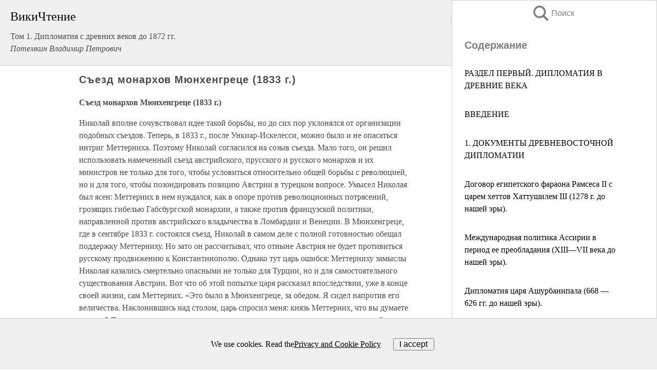

--- FILE ---
content_type: text/html; charset=UTF-8
request_url: https://history.wikireading.ru/159444
body_size: 27816
content:
<!doctype html>



<html><head>

<!-- Yandex.RTB -->
<script>window.yaContextCb=window.yaContextCb||[]</script>
<script src="https://yandex.ru/ads/system/context.js" async></script>

  <meta charset="utf-8">
  <title>Съезд монархов Мюнхенгреце (1833 г.). Том 1. Дипломатия с древних веков до 1872 гг.</title>
  
       <link rel="amphtml" href="https://history.wikireading.ru/amp159444">
     
  
  <link rel="shortcut icon" type="image/png" href="https://storage.yandexcloud.net/wr4files/favicon.ico">
  <!-- Global site tag (gtag.js) - Google Analytics -->
<script async src="https://www.googletagmanager.com/gtag/js?id=UA-90677494-1"></script>
<script>
  window.dataLayer = window.dataLayer || [];
  function gtag(){dataLayer.push(arguments);}
  gtag('js', new Date());

  gtag('config', 'UA-90677494-1');
</script>
  
  
 <meta name="viewport" content="width=device-width,minimum-scale=1,initial-scale=1">

  
<script type="text/javascript"  async="" src="https://cdn.ampproject.org/v0.js"></script>
<script type="text/javascript" custom-element="amp-sidebar" src="https://cdn.ampproject.org/v0/amp-sidebar-0.1.js" async=""></script>
<script type="text/javascript" async custom-element="amp-fx-collection" src="https://cdn.ampproject.org/v0/amp-fx-collection-0.1.js"></script>

<script async custom-element="amp-user-notification" src="https://cdn.ampproject.org/v0/amp-user-notification-0.1.js"></script>

  



 <style>/*! Bassplate | MIT License | http://github.com/basscss/bassplate */
  
  
  
  .lrpromo-container {
  background-color: #f5f5f5;
  border: 1px solid #e0e0e0;
  border-radius: 5px;
  padding: 15px;
  margin: 20px 0;
  font-family: Arial, sans-serif;
  max-width: 100%;
}
.lrpromo-flex {
  display: flex;
  align-items: center;
  justify-content: space-between;
  flex-wrap: wrap;
}
.lrpromo-content {
  flex: 1;
  min-width: 200px;
  margin-bottom:50px;
}
.lrpromo-heading {
  color: #000000;
  margin-top: 0;
  margin-bottom: 10px;
  font-size: 18px;
}
.lrpromo-text {
  margin-top: 0;
  margin-bottom: 10px;
  font-size: 16px;
}
.lrpromo-highlight {
  color: #ff6600;
  font-size: 18px;
  font-weight: bold;
}
.lrpromo-button {
  display: inline-block;
  background-color: #4682B4;
  color: white;
  text-decoration: none;
  padding: 10px 20px;
  border-radius: 4px;
  font-weight: bold;
  margin-top: 5px;
}
.lrpromo-image-container {
  margin-right: 20px;
  text-align: center;
}
.lrpromo-image {
  max-width: 100px;
  height: auto;
  display: block;
  margin: 0 auto;
  border-radius: 15px;
}
  
  
 
  /* some basic button styling */
      .favorite-button input[type=submit] {
        width: 48px;
        height: 48px;
        cursor: pointer;
        border: none;
        margin: 4px;
        transition: background 300ms ease-in-out;
		
      }
      .favorite-button amp-list {
        margin: var(--space-2);
      }

      .favorite-button .heart-fill {
        background: url('data:image/svg+xml;utf8,<svg xmlns="http://www.w3.org/2000/svg" width="48" height="48" viewBox="0 0 48 48"><path d="M34 6h-20c-2.21 0-3.98 1.79-3.98 4l-.02 32 14-6 14 6v-32c0-2.21-1.79-4-4-4z"/><path d="M0 0h48v48h-48z" fill="none"/></svg>');
      }
      .favorite-button .heart-border {
        background: url('data:image/svg+xml;utf8,<svg xmlns="http://www.w3.org/2000/svg" width="48" height="48" viewBox="0 0 48 48"><path d="M34 6h-20c-2.21 0-3.98 1.79-3.98 4l-.02 32 14-6 14 6v-32c0-2.21-1.79-4-4-4zm0 30l-10-4.35-10 4.35v-26h20v26z"/><path d="M0 0h48v48h-48z" fill="none"/></svg>');
      }
      /* While the page loads we show a grey heart icon to indicate that the functionality is not yet available. */
      .favorite-button .heart-loading,
      .favorite-button .heart-loading[placeholder] {
        background: url('data:image/svg+xml;utf8,<svg xmlns="http://www.w3.org/2000/svg" width="48" height="48" viewBox="0 0 48 48"><path d="M34 6h-20c-2.21 0-3.98 1.79-3.98 4l-.02 32 14-6 14 6v-32c0-2.21-1.79-4-4-4zm0 30l-10-4.35-10 4.35v-26h20v26z"/><path d="M0 0h48v48h-48z" fill="none"/></svg>');
      }
      .favorite-button .favorite-container {
        display: flex;
        align-items: center;
        justify-content: center;
      }
      .favorite-button .favorite-count {
	    
        display: flex;
        align-items: center;
        justify-content: center;
        padding: var(--space-1);
        margin-left: var(--space-1);
        position: relative;
        width: 48px;
        background: var(--color-primary);
        border-radius: .4em;
        color: var(--color-text-light);
      }
	  
	  
	  
	  
      .favorite-button .favorite-count.loading {
        color: #ccc;
        background: var(--color-bg-light);
      }
      .favorite-button .favorite-count.loading:after {
        border-right-color: var(--color-bg-light);
      }
      .favorite-button .favorite-count:after {
        content: '';
        position: absolute;
        left: 0;
        top: 50%;
        width: 0;
        height: 0;
        border: var(--space-1) solid transparent;
        border-right-color: var(--color-primary);
        border-left: 0;
        margin-top: calc(-1 * var(--space-1));
        margin-left: calc(-1 * var(--space-1));
      }
      /* A simple snackbar to show an error */
      #favorite-failed-message {
        display: flex;
        justify-content: space-between;
        position: fixed;
        bottom: 0;
        left: 0;
        right: 0;
        margin: 0 auto;
        width: 100%;
        max-width: 450px;
        background: #323232;
        color: white;
        padding: 1rem 1.5rem;
        z-index: 1000;
      }
      #favorite-failed-message div {
        color: #64dd17;
        margin: 0 1rem;
        cursor: pointer;
      }
  
     amp-img.contain img {
   object-fit: contain;
 }
 .fixed-height-container {
   position: relative;
   width: 100%;
   height: 300px;
 }
 
 .paddingleft10{
 padding-left:10px;
 }
 

 
 .color-light-grey{
 color:#CCCCCC;
 }
 
 .margin-bottom20{
 margin-bottom:20px;
 }
 
 .margin-bottom30{
 margin-bottom:30px;
 }
 
 .margin-top15{
 margin-top:15px;
 }
 
 .margin-top20{
 margin-top:20px;
 }
 
 .margin-top30{
 margin-top:30px;
 }
.margin-left15{margin-left:15px}

margin-left10{margin-left:10px}

.custom-central-block{max-width:700px;margin:0 auto;display:block}


 
  .h1class{
 font-size:20px;
 line-height:45px;
 font-weight:bold;
 line-height:25px;
 margin-top:15px;
 padding-bottom:10px;
 }
 
.font-family-1{font-family: Geneva, Arial, Helvetica, sans-serif;}
 

 
 .custom_down_soder{
  font-size:10px;
  margin-left:3px;
 }
 
 
  .custom_search_input {
        
		
		margin-top:15px;

        margin-right:10px;
        
		width:100%;
		height:50px;
		font-size:16px
      }
  
  .menu_button {
 width:30px;
 height:30px;
background: url('data:image/svg+xml;utf8,<svg xmlns="http://www.w3.org/2000/svg" width="30" height="30" viewBox="0 0 24 24"><path style="fill:gray;" d="M6,15h12c0.553,0,1,0.447,1,1v1c0,0.553-0.447,1-1,1H6c-0.553,0-1-0.447-1-1v-1C5,15.447,5.447,15,6,15z M5,11v1c0,0.553,0.447,1,1,1h12c0.553,0,1-0.447,1-1v-1c0-0.553-0.447-1-1-1H6C5.447,10,5,10.447,5,11z M5,6v1c0,0.553,0.447,1,1,1h12c0.553,0,1-0.447,1-1V6c0-0.553-0.447-1-1-1H6C5.447,5,5,5.447,5,6z"/></svg>');
border:hidden;
cursor:pointer;
background-repeat:no-repeat;
     }

	  
	  
 .search_button {
 width:30px;
 height:30px;
background: url('data:image/svg+xml;utf8,<svg xmlns="http://www.w3.org/2000/svg" width="30" height="30" viewBox="0 0 24 24"><path style="fill:gray;" d="M23.809 21.646l-6.205-6.205c1.167-1.605 1.857-3.579 1.857-5.711 0-5.365-4.365-9.73-9.731-9.73-5.365 0-9.73 4.365-9.73 9.73 0 5.366 4.365 9.73 9.73 9.73 2.034 0 3.923-.627 5.487-1.698l6.238 6.238 2.354-2.354zm-20.955-11.916c0-3.792 3.085-6.877 6.877-6.877s6.877 3.085 6.877 6.877-3.085 6.877-6.877 6.877c-3.793 0-6.877-3.085-6.877-6.877z"/></svg>');
border:hidden;
cursor:pointer;
background-repeat:no-repeat;
     }
	  
.custom_right_sidebar{
padding:10px;  
background-color:#fff;
color:#000;
min-width:300px;
width:500px
 }
 
 .custom_sidebar{
background-color:#fff;
color:#000;
min-width:300px;
width:500px
 }
 
.wr_logo{
font-size:24px;
color:#000000;
margin-bottom:15px
} 
 
.custom-start-block{
background-color:#f0f0f0;
border-bottom-color:#CCCCCC;
border-bottom-style:solid;
border-bottom-width:1px;
padding:20px;
padding-top:70px;
} 

.custom-last-block{
background-color:#f0f0f0;
border-top-color:#CCCCCC;
border-top-style:solid;
border-top-width:1px;
padding:20px;
} 

.none-underline{text-decoration:none;}

.footer-items{margin:0 auto; width:180px; }

.cusom-share-button-position{float:right  }
.cusom-search-button-position{position:absolute; right:50%; z-index:999; top:10px;  }

.bpadding-bottom-60{padding-bottom:60px;}
.custom_padding_sidebar{padding-bottom:60px; padding-top:60px}



 p{margin-top:10px; }
 .top5{margin-top:5px; }
 .top10{margin-top:20px; display:block}
 
 amp-social-share[type="vk"] {
  background-image: url("https://storage.yandexcloud.net/wr4files/vk-icon.png");
}

 .custom-img{object-fit: cover; max-width:100%; margin: 0 auto; display: block;}


.custom-selection-search-button{font-weight:bold; color:#666666; margin-left:10px}

.custom-select-search-button{cursor:pointer; color:#666666; margin-left:10px; text-decoration: underline;}

.custom-selected-item{font-weight:bold; font-size:20px}


.custom-footer{background-color:#fff; color:#000; position:fixed; bottom:0; 
z-index:99;
width:100%;
border-top-color:#CCCCCC;
border-top-style:solid;
border-top-width:0.7px;
height:50px
}


.custom-header{
background-color:#fff; 
color:#000; 
z-index:999;
width:100%;
border-bottom-color:#CCCCCC;
border-bottom-style:solid;
border-bottom-width:0.7px;
height:50px;
z-index:99999999;

}

.custom_ad_height{height:300px}

.desktop_side_block{
display:block;
position:fixed;
overflow:auto; 
height:100%;
 right: 0;
 top:0;
 
 background: whitesmoke;overflow-y: scroll;border:1px solid;
 border-color:#CCCCCC;
 z-index:99;
}


.desktop_side_block::-webkit-scrollbar-track {border-radius: 4px;}
.desktop_side_block::-webkit-scrollbar {width: 6px;}
.desktop_side_block::-webkit-scrollbar-thumb {border-radius: 4px;background: #CCCCCC;}
.desktop_side_block::-webkit-scrollbar-thumb {background:  #CCCCCC;}


@media (min-width: 1100px) { body { width:75% } main {width:700px} .ampstart-sidebar{width:400px} .custom-start-block{padding-right:50px; padding-top:20px;} .custom-header{visibility: hidden;} .ampstart-faq-item{width:300px}}
@media (min-width: 900px) and (max-width: 1100px)  { body { width:80% } main {width:600px} .ampstart-sidebar{width:300px} .custom-start-block{padding-right:50px; padding-top:20px;} .custom-header{visibility: hidden;} .ampstart-faq-item{width:300px}}


.padding-bootom-30{padding-bottom:30px}

.padding-bootom-70{padding-bottom:70px}

.padding-left-35{padding-left:35px}

.padding-left-30{padding-left:30px}

.border-bottom-gray{border-bottom: 1px solid gray;}

.width-75{width:75px}

.width-225{width:225px}

.color-gray{color:gray;}

.bold{font-weight:bold}

.font-size-12{font-size:12px}

.font-size-14{font-size:14px}

.font-20{font-size:20px}

.crop_text {
    white-space: nowrap; 
    overflow: hidden; 
    text-overflow: ellipsis; 
	padding-left:5px;
	padding-right:5px;
   }
.overflow-hidden{ overflow:hidden;} 

.right-position{margin-left: auto; margin-right: 0;}

.center-position{margin:0 auto}

.display-block{display:block}

.poinrer{cursor:pointer}

.clean_button{border: none; outline: none; background:none}

.height-70{height:70px} 

.line-height-15{line-height:15px}

.custom-notification{
        position: fixed;
        padding:100px 100px;
        top: 0;
        width:100%;
        height:100%;  
        display: block;
        z-index:9;
		background-color:#FFFFFF      
    }  
	
	/*----------------------------------------------------------------------------------------------------------------------------------*/


 
 
      html {
        font-family:Georgia, serif;
        line-height: 1.15;
        -ms-text-size-adjust: 100%;
        -webkit-text-size-adjust: 100%;
      }
      body {
        margin: 0;
      }
      article,
      aside,
      footer,
      header,
      nav,
      section {
        display: block;
      }
      h1 {
        font-size: 2em;
        margin: 0.67em 0;
      }
      figcaption,
      figure,
      main {
        display: block;
      }
      figure {
        margin: 1em 40px;
      }
      hr {
        box-sizing: content-box;
        height: 0;
        overflow: visible;
      }
      pre {
        font-family: monospace, monospace;
        font-size: 1em;
      }
      a {
        background-color: transparent;
        -webkit-text-decoration-skip: objects;
      }
      a:active,
      a:hover {
        outline-width: 0;
      }
      abbr[title] {
        border-bottom: none;
        text-decoration: underline;
        text-decoration: underline dotted;
      }
      b,
      strong {
        font-weight: inherit;
        font-weight: bolder;
      }
      code,
      kbd,
      samp {
        font-family: monospace, monospace;
        font-size: 1em;
      }
      dfn {
        font-style: italic;
      }
      mark {
        background-color: #ff0;
        color: #000;
      }
      small {
        font-size: 80%;
      }
      sub,
      sup {
        font-size: 75%;
        line-height: 0;
        position: relative;
        vertical-align: baseline;
      }
      sub {
        bottom: -0.25em;
      }
      sup {
        top: -0.5em;
      }
      audio,
      video {
        display: inline-block;
      }
      audio:not([controls]) {
        display: none;
        height: 0;
      }
      img {
        border-style: none;
      }
      svg:not(:root) {
        overflow: hidden;
      }
      button,
      input,
      optgroup,
      select,
      textarea {
        font-family: sans-serif;
        font-size: 100%;
        line-height: 1.15;
        margin: 0;
      }
      button,
      input {
        overflow: visible;
      }
      button,
      select {
        text-transform: none;
      }
      [type='reset'],
      [type='submit'],
      button,
      html [type='button'] {
        -webkit-appearance: button;
      }
      [type='button']::-moz-focus-inner,
      [type='reset']::-moz-focus-inner,
      [type='submit']::-moz-focus-inner,
      button::-moz-focus-inner {
        border-style: none;
        padding: 0;
      }
      [type='button']:-moz-focusring,
      [type='reset']:-moz-focusring,
      [type='submit']:-moz-focusring,
      button:-moz-focusring {
        outline: 1px dotted ButtonText;
      }
      fieldset {
        border: 1px solid silver;
        margin: 0 2px;
        padding: 0.35em 0.625em 0.75em;
      }
      legend {
        box-sizing: border-box;
        color: inherit;
        display: table;
        max-width: 100%;
        padding: 0;
        white-space: normal;
      }
      progress {
        display: inline-block;
        vertical-align: baseline;
      }
      textarea {
        overflow: auto;
      }
      [type='checkbox'],
      [type='radio'] {
        box-sizing: border-box;
        padding: 0;
      }
      [type='number']::-webkit-inner-spin-button,
      [type='number']::-webkit-outer-spin-button {
        height: auto;
      }
      [type='search'] {
        -webkit-appearance: textfield;
        outline-offset: -2px;
      }
      [type='search']::-webkit-search-cancel-button,
      [type='search']::-webkit-search-decoration {
        -webkit-appearance: none;
      }
      ::-webkit-file-upload-button {
        -webkit-appearance: button;
        font: inherit;
      }
      details,
      menu {
        display: block;
      }
      summary {
        display: list-item;
      }
      canvas {
        display: inline-block;
      }
      [hidden],
      template {
        display: none;
      }
      .h00 {
        font-size: 4rem;
      }
      .h0,
      .h1 {
        font-size: 3rem;
      }
      .h2 {
        font-size: 2rem;
      }
      .h3 {
        font-size: 1.5rem;
      }
      .h4 {
        font-size: 1.125rem;
      }
      .h5 {
        font-size: 0.875rem;
      }
      .h6 {
        font-size: 0.75rem;
      }
      .font-family-inherit {
        font-family: inherit;
      }
      .font-size-inherit {
        font-size: inherit;
      }
      .text-decoration-none {
        text-decoration: none;
      }
      .bold {
        font-weight: 700;
      }
      .regular {
        font-weight: 400;
      }
      .italic {
        font-style: italic;
      }
      .caps {
        text-transform: uppercase;
        letter-spacing: 0.2em;
      }
      .left-align {
        text-align: left;
      }
      .center {
        text-align: center;
      }
      .right-align {
        text-align: right;
      }
      .justify {
        text-align: justify;
      }
      .nowrap {
        white-space: nowrap;
      }
      .break-word {
        word-wrap: break-word;
      }
      .line-height-1 {
        line-height: 1rem;
      }
      .line-height-2 {
        line-height: 1.125rem;
      }
      .line-height-3 {
        line-height: 1.5rem;
      }
      .line-height-4 {
        line-height: 2rem;
      }
      .list-style-none {
        list-style: none;
      }
      .underline {
        text-decoration: underline;
      }
      .truncate {
        max-width: 100%;
        overflow: hidden;
        text-overflow: ellipsis;
        white-space: nowrap;
      }
      .list-reset {
        list-style: none;
        padding-left: 0;
      }
      .inline {
        display: inline;
      }
      .block {
        display: block;
      }
      .inline-block {
        display: inline-block;
      }
      .table {
        display: table;
      }
      .table-cell {
        display: table-cell;
      }
      .overflow-hidden {
        overflow: hidden;
      }
      .overflow-scroll {
        overflow: scroll;
      }
      .overflow-auto {
        overflow: auto;
      }
      .clearfix:after,
      .clearfix:before {
        content: ' ';
        display: table;
      }
      .clearfix:after {
        clear: both;
      }
      .left {
        float: left;
      }
      .right {
        float: right;
      }
      .fit {
        max-width: 100%;
      }
      .max-width-1 {
        max-width: 24rem;
      }
      .max-width-2 {
        max-width: 32rem;
      }
      .max-width-3 {
        max-width: 48rem;
      }
      .max-width-4 {
        max-width: 64rem;
      }
      .border-box {
        box-sizing: border-box;
      }
      .align-baseline {
        vertical-align: baseline;
      }
      .align-top {
        vertical-align: top;
      }
      .align-middle {
        vertical-align: middle;

      }
      .align-bottom {
        vertical-align: bottom;
      }
      .m0 {
        margin: 0;
      }
      .mt0 {
        margin-top: 0;
      }
      .mr0 {
        margin-right: 0;
      }
      .mb0 {
        margin-bottom: 0;
      }
      .ml0,
      .mx0 {
        margin-left: 0;
      }
      .mx0 {
        margin-right: 0;
      }
      .my0 {
        margin-top: 0;
        margin-bottom: 0;
      }
      .m1 {
        margin: 0.5rem;
      }
      .mt1 {
        margin-top: 0.5rem;
      }
      .mr1 {
        margin-right: 0.5rem;
      }
      .mb1 {
        margin-bottom: 0.5rem;
      }
      .ml1,
      .mx1 {
        margin-left: 0.5rem;
      }
      .mx1 {
        margin-right: 0.5rem;
      }
      .my1 {
        margin-top: 0.5rem;
        margin-bottom: 0.5rem;
      }
      .m2 {
        margin: 1rem;
      }
      .mt2 {
        margin-top: 1rem;
      }
      .mr2 {
        margin-right: 1rem;
      }
      .mb2 {
        margin-bottom: 1rem;
      }
      .ml2,
      .mx2 {
        margin-left: 1rem;
      }
      .mx2 {
        margin-right: 1rem;
      }
      .my2 {
        margin-top: 1rem;
        margin-bottom: 1rem;
      }
      .m3 {
        margin: 1.5rem;
      }
      .mt3 {
        margin-top: 1.5rem;
      }
      .mr3 {
        margin-right: 1.5rem;
      }
      .mb3 {
        margin-bottom: 1.5rem;
      }
      .ml3,
      .mx3 {
        margin-left: 1.5rem;
      }
      .mx3 {
        margin-right: 1.5rem;
      }
      .my3 {
        margin-top: 1.5rem;
        margin-bottom: 1.5rem;
      }
      .m4 {
        margin: 2rem;
      }
      .mt4 {
        margin-top: 2rem;
      }
      .mr4 {
        margin-right: 2rem;
      }
      .mb4 {
        margin-bottom: 2rem;
      }
      .ml4,
      .mx4 {
        margin-left: 2rem;
      }
      .mx4 {
        margin-right: 2rem;
      }
      .my4 {
        margin-top: 2rem;
        margin-bottom: 2rem;
      }
      .mxn1 {
        margin-left: calc(0.5rem * -1);
        margin-right: calc(0.5rem * -1);
      }
      .mxn2 {
        margin-left: calc(1rem * -1);
        margin-right: calc(1rem * -1);
      }
      .mxn3 {
        margin-left: calc(1.5rem * -1);
        margin-right: calc(1.5rem * -1);
      }
      .mxn4 {
        margin-left: calc(2rem * -1);
        margin-right: calc(2rem * -1);
      }
      .m-auto {
        margin: auto;
      }
      .mt-auto {
        margin-top: auto;
      }
      .mr-auto {
        margin-right: auto;
      }
      .mb-auto {
        margin-bottom: auto;
      }
      .ml-auto,
      .mx-auto {
        margin-left: auto;
      }
      .mx-auto {
        margin-right: auto;
      }
      .my-auto {
        margin-top: auto;
        margin-bottom: auto;
      }
      .p0 {
        padding: 0;
      }
      .pt0 {
        padding-top: 0;
      }
      .pr0 {
        padding-right: 0;
      }
      .pb0 {
        padding-bottom: 0;
      }
      .pl0,
      .px0 {
        padding-left: 0;
      }
      .px0 {
        padding-right: 0;
      }
      .py0 {
        padding-top: 0;
        padding-bottom: 0;
      }
      .p1 {
        padding: 0.5rem;
      }
      .pt1 {
        padding-top: 0.5rem;
      }
      .pr1 {
        padding-right: 0.5rem;
      }
      .pb1 {
        padding-bottom: 0.5rem;
      }
      .pl1 {
        padding-left: 0.5rem;
      }
      .py1 {
        padding-top: 0.5rem;
        padding-bottom: 0.5rem;
      }
      .px1 {
        padding-left: 0.5rem;
        padding-right: 0.5rem;
      }
      .p2 {
        padding: 1rem;
      }
      .pt2 {
        padding-top: 1rem;
      }
      .pr2 {
        padding-right: 1rem;
      }
      .pb2 {
        padding-bottom: 1rem;
      }
      .pl2 {
        padding-left: 1rem;
      }
      .py2 {
        padding-top: 1rem;
        padding-bottom: 1rem;
      }
      .px2 {
        padding-left: 1rem;
        padding-right: 1rem;
      }
      .p3 {
        padding: 1.5rem;
      }
      .pt3 {
        padding-top: 1.5rem;
      }
      .pr3 {
        padding-right: 1.5rem;
      }
      .pb3 {
        padding-bottom: 1.5rem;
      }
      .pl3 {
        padding-left: 1.5rem;
      }
      .py3 {
        padding-top: 1.5rem;
        padding-bottom: 1.5rem;
      }
      .px3 {
        padding-left: 1.5rem;
        padding-right: 1.5rem;
      }
      .p4 {
        padding: 2rem;
      }
      .pt4 {
        padding-top: 2rem;
      }
      .pr4 {
        padding-right: 2rem;
      }
      .pb4 {
        padding-bottom: 2rem;
      }
      .pl4 {
        padding-left: 2rem;
      }
      .py4 {
        padding-top: 2rem;
        padding-bottom: 2rem;
      }
      .px4 {
        padding-left: 2rem;
        padding-right: 2rem;
      }
      .col {
        float: left;
      }
      .col,
      .col-right {
        box-sizing: border-box;
      }
      .col-right {
        float: right;
      }
      .col-1 {
        width: 8.33333%;
      }
      .col-2 {
        width: 16.66667%;
      }
      .col-3 {
        width: 25%;
      }
      .col-4 {
        width: 33.33333%;
      }
      .col-5 {
        width: 41.66667%;
      }
      .col-6 {
        width: 50%;
      }
      .col-7 {
        width: 58.33333%;
      }
      .col-8 {
        width: 66.66667%;
      }
      .col-9 {
        width: 75%;
      }
      .col-10 {
        width: 83.33333%;
      }
      .col-11 {
        width: 91.66667%;
      }
      .col-12 {
        width: 100%;
      }
      @media (min-width: 40.06rem) {
        .sm-col {
          float: left;
          box-sizing: border-box;
        }
        .sm-col-right {
          float: right;
          box-sizing: border-box;
        }
        .sm-col-1 {
          width: 8.33333%;
        }
        .sm-col-2 {
          width: 16.66667%;
        }
        .sm-col-3 {
          width: 25%;
        }
        .sm-col-4 {
          width: 33.33333%;
        }
        .sm-col-5 {
          width: 41.66667%;
        }
        .sm-col-6 {
          width: 50%;
        }
        .sm-col-7 {
          width: 58.33333%;
        }
        .sm-col-8 {
          width: 66.66667%;
        }
        .sm-col-9 {
          width: 75%;
        }
        .sm-col-10 {
          width: 83.33333%;
        }
        .sm-col-11 {
          width: 91.66667%;
        }
        .sm-col-12 {
          width: 100%;
        }
      }
      @media (min-width: 52.06rem) {
        .md-col {
          float: left;
          box-sizing: border-box;
        }
        .md-col-right {
          float: right;
          box-sizing: border-box;
        }
        .md-col-1 {
          width: 8.33333%;
        }
        .md-col-2 {
          width: 16.66667%;
        }
        .md-col-3 {
          width: 25%;
        }
        .md-col-4 {
          width: 33.33333%;
        }
        .md-col-5 {
          width: 41.66667%;
        }
        .md-col-6 {
          width: 50%;
        }
        .md-col-7 {
          width: 58.33333%;
        }
        .md-col-8 {
          width: 66.66667%;
        }
        .md-col-9 {
          width: 75%;
        }
        .md-col-10 {
          width: 83.33333%;
        }
        .md-col-11 {
          width: 91.66667%;
        }
        .md-col-12 {
          width: 100%;
        }
      }
      @media (min-width: 64.06rem) {
        .lg-col {
          float: left;
          box-sizing: border-box;
        }
        .lg-col-right {
          float: right;
          box-sizing: border-box;
        }
        .lg-col-1 {
          width: 8.33333%;
        }
        .lg-col-2 {
          width: 16.66667%;
        }
        .lg-col-3 {
          width: 25%;
        }
        .lg-col-4 {
          width: 33.33333%;
        }
        .lg-col-5 {
          width: 41.66667%;
        }
        .lg-col-6 {
          width: 50%;
        }
        .lg-col-7 {
          width: 58.33333%;
        }
        .lg-col-8 {
          width: 66.66667%;
        }
        .lg-col-9 {
          width: 75%;
        }
        .lg-col-10 {
          width: 83.33333%;
        }
        .lg-col-11 {
          width: 91.66667%;
        }
        .lg-col-12 {
          width: 100%;
        }
      }
      .flex {
        display: -ms-flexbox;
        display: flex;
      }
      @media (min-width: 40.06rem) {
        .sm-flex {
          display: -ms-flexbox;
          display: flex;
        }
      }
      @media (min-width: 52.06rem) {
        .md-flex {
          display: -ms-flexbox;
          display: flex;
        }
      }
      @media (min-width: 64.06rem) {
        .lg-flex {
          display: -ms-flexbox;
          display: flex;
        }
      }
      .flex-column {
        -ms-flex-direction: column;
        flex-direction: column;
      }
      .flex-wrap {
        -ms-flex-wrap: wrap;
        flex-wrap: wrap;
      }
      .items-start {
        -ms-flex-align: start;
        align-items: flex-start;
      }
      .items-end {
        -ms-flex-align: end;
        align-items: flex-end;
      }
      .items-center {
        -ms-flex-align: center;
        align-items: center;
      }
      .items-baseline {
        -ms-flex-align: baseline;
        align-items: baseline;
      }
      .items-stretch {
        -ms-flex-align: stretch;
        align-items: stretch;
      }
      .self-start {
        -ms-flex-item-align: start;
        align-self: flex-start;
      }
      .self-end {
        -ms-flex-item-align: end;
        align-self: flex-end;
      }
      .self-center {
        -ms-flex-item-align: center;
        -ms-grid-row-align: center;
        align-self: center;
      }
      .self-baseline {
        -ms-flex-item-align: baseline;
        align-self: baseline;
      }
      .self-stretch {
        -ms-flex-item-align: stretch;
        -ms-grid-row-align: stretch;
        align-self: stretch;
      }
      .justify-start {
        -ms-flex-pack: start;
        justify-content: flex-start;
      }
      .justify-end {
        -ms-flex-pack: end;
        justify-content: flex-end;
      }
      .justify-center {
        -ms-flex-pack: center;
        justify-content: center;
      }
      .justify-between {
        -ms-flex-pack: justify;
        justify-content: space-between;
      }
      .justify-around {
        -ms-flex-pack: distribute;
        justify-content: space-around;
      }
      .justify-evenly {
        -ms-flex-pack: space-evenly;
        justify-content: space-evenly;
      }
      .content-start {
        -ms-flex-line-pack: start;
        align-content: flex-start;
      }
      .content-end {
        -ms-flex-line-pack: end;
        align-content: flex-end;
      }
      .content-center {
        -ms-flex-line-pack: center;
        align-content: center;
      }
      .content-between {
        -ms-flex-line-pack: justify;
        align-content: space-between;
      }
      .content-around {
        -ms-flex-line-pack: distribute;
        align-content: space-around;
      }
      .content-stretch {
        -ms-flex-line-pack: stretch;
        align-content: stretch;
      }
      .flex-auto {

        -ms-flex: 1 1 auto;
        flex: 1 1 auto;
        min-width: 0;
        min-height: 0;
      }
      .flex-none {
        -ms-flex: none;
        flex: none;
      }
      .order-0 {
        -ms-flex-order: 0;
        order: 0;
      }
      .order-1 {
        -ms-flex-order: 1;
        order: 1;
      }
      .order-2 {
        -ms-flex-order: 2;
        order: 2;
      }
      .order-3 {
        -ms-flex-order: 3;
        order: 3;
      }
      .order-last {
        -ms-flex-order: 99999;
        order: 99999;
      }
      .relative {
        position: relative;
      }
      .absolute {
        position: absolute;
      }
      .fixed {
        position: fixed;
      }
      .top-0 {
        top: 0;
      }
      .right-0 {
        right: 0;
      }
      .bottom-0 {
        bottom: 0;
      }
      .left-0 {
        left: 0;
      }
      .z1 {
        z-index: 1;
      }
      .z2 {
        z-index: 2;
      }
      .z3 {
        z-index: 3;
      }
      .z4 {
        z-index: 4;
      }
      .border {
        border-style: solid;
        border-width: 1px;
      }
      .border-top {
        border-top-style: solid;
        border-top-width: 1px;
      }
      .border-right {
        border-right-style: solid;
        border-right-width: 1px;
      }
      .border-bottom {
        border-bottom-style: solid;
        border-bottom-width: 1px;
      }
      .border-left {
        border-left-style: solid;
        border-left-width: 1px;
      }
      .border-none {
        border: 0;
      }
      .rounded {
        border-radius: 3px;
      }
      .circle {
        border-radius: 50%;
      }
      .rounded-top {
        border-radius: 3px 3px 0 0;
      }
      .rounded-right {
        border-radius: 0 3px 3px 0;
      }
      .rounded-bottom {
        border-radius: 0 0 3px 3px;
      }
      .rounded-left {
        border-radius: 3px 0 0 3px;
      }
      .not-rounded {
        border-radius: 0;
      }
      .hide {
        position: absolute;
        height: 1px;
        width: 1px;
        overflow: hidden;
        clip: rect(1px, 1px, 1px, 1px);
      }
      @media (max-width: 40rem) {
        .xs-hide {
          display: none;
        }
      }
      @media (min-width: 40.06rem) and (max-width: 52rem) {
        .sm-hide {
          display: none;
        }
      }
      @media (min-width: 52.06rem) and (max-width: 64rem) {
        .md-hide {
          display: none;
        }
      }
      @media (min-width: 64.06rem) {
        .lg-hide {
          display: none;
        }
      }
      .display-none {
        display: none;
      }
      * {
        box-sizing: border-box;
      }
	  

      body {
        background: #fff;
        color: #4a4a4a;
        font-family:Georgia, serif;
        min-width: 315px;
        overflow-x: hidden;
       /* font-smooth: always;
        -webkit-font-smoothing: antialiased;*/
      }
      main {
       margin: 0 auto;
      }
    
      .ampstart-accent {
        color: #003f93;
      }
      #content:target {
        margin-top: calc(0px - 3.5rem);
        padding-top: 3.5rem;
      }
      .ampstart-title-lg {
        font-size: 3rem;
        line-height: 3.5rem;
        letter-spacing: 0.06rem;
      }
      .ampstart-title-md {
        font-size: 2rem;
        line-height: 2.5rem;
        letter-spacing: 0.06rem;
      }
      .ampstart-title-sm {
        font-size: 1.5rem;
        line-height: 2rem;
        letter-spacing: 0.06rem;
      }
      .ampstart-subtitle,
      body {
        line-height: 1.5rem;
        letter-spacing: normal;
      }
      .ampstart-subtitle {
        color: #003f93;
        font-size: 1rem;
      }
      .ampstart-byline,

      .ampstart-caption,
      .ampstart-hint,
      .ampstart-label {
        font-size: 0.875rem;
        color: #4f4f4f;
        line-height: 1.125rem;
        letter-spacing: 0.06rem;
      }
      .ampstart-label {
        text-transform: uppercase;
      }
      .ampstart-footer,
      .ampstart-small-text {
        font-size: 0.75rem;
        line-height: 1rem;
        letter-spacing: 0.06rem;
      }
      .ampstart-card {
        box-shadow: 0 1px 1px 0 rgba(0, 0, 0, 0.14),
          0 1px 1px -1px rgba(0, 0, 0, 0.14), 0 1px 5px 0 rgba(0, 0, 0, 0.12);
      }
      .h1,
      h1 {
        font-size: 3rem;
        line-height: 3.5rem;
      }
      .h2,
      h2 {
        font-size: 2rem;
        line-height: 2.5rem;
      }
      .h3,
      h3 {
        font-size: 1.5rem;
        line-height: 2rem;
      }
      .h4,
      h4 {
        font-size: 1.125rem;
        line-height: 1.5rem;
      }
      .h5,
      h5 {
        font-size: 0.875rem;
        line-height: 1.125rem;
      }
      .h6,
      h6 {
        font-size: 0.75rem;
        line-height: 1rem;
      }
      h1,
      h2,
      h3,
      h4,
      h5,
      h6 {
        margin: 0;
        padding: 0;
        font-weight: 400;
        letter-spacing: 0.06rem;
      }
      a,
      a:active,
      a:visited {
        color: inherit;
      }
      .ampstart-btn {
        font-family: inherit;
        font-weight: inherit;
        font-size: 1rem;
        line-height: 1.125rem;
        padding: 0.7em 0.8em;
        text-decoration: none;
        white-space: nowrap;
        word-wrap: normal;
        vertical-align: middle;
        cursor: pointer;
        background-color: #000;
        color: #fff;
        border: 1px solid #fff;
      }
      .ampstart-btn:visited {
        color: #fff;
      }
      .ampstart-btn-secondary {
        background-color: #fff;
        color: #000;
        border: 1px solid #000;
      }
      .ampstart-btn-secondary:visited {
        color: #000;
      }
      .ampstart-btn:active .ampstart-btn:focus {
        opacity: 0.8;
      }
      .ampstart-btn[disabled],
      .ampstart-btn[disabled]:active,
      .ampstart-btn[disabled]:focus,
      .ampstart-btn[disabled]:hover {
        opacity: 0.5;
        outline: 0;
        cursor: default;
      }
      .ampstart-dropcap:first-letter {
        color: #000;
        font-size: 3rem;
        font-weight: 700;
        float: left;
        overflow: hidden;
        line-height: 3rem;
        margin-left: 0;
        margin-right: 0.5rem;
      }
      .ampstart-initialcap {
        padding-top: 1rem;
        margin-top: 1.5rem;
      }
      .ampstart-initialcap:first-letter {
        color: #000;
        font-size: 3rem;
        font-weight: 700;
        margin-left: -2px;
      }
      .ampstart-pullquote {
        border: none;
        border-left: 4px solid #000;
        font-size: 1.5rem;
        padding-left: 1.5rem;
      }
      .ampstart-byline time {
        font-style: normal;
        white-space: nowrap;
      }
      .amp-carousel-button-next {
        background-image: url('data:image/svg+xml;charset=utf-8,<svg width="18" height="18" viewBox="0 0 34 34" xmlns="http://www.w3.org/2000/svg"><title>Next</title><path d="M25.557 14.7L13.818 2.961 16.8 0l16.8 16.8-16.8 16.8-2.961-2.961L25.557 18.9H0v-4.2z" fill="%23FFF" fill-rule="evenodd"/></svg>');
      }
      .amp-carousel-button-prev {
        background-image: url('data:image/svg+xml;charset=utf-8,<svg width="18" height="18" viewBox="0 0 34 34" xmlns="http://www.w3.org/2000/svg"><title>Previous</title><path d="M33.6 14.7H8.043L19.782 2.961 16.8 0 0 16.8l16.8 16.8 2.961-2.961L8.043 18.9H33.6z" fill="%23FFF" fill-rule="evenodd"/></svg>');
      }
      .ampstart-dropdown {
        min-width: 200px;
      }
      .ampstart-dropdown.absolute {
        z-index: 100;
      }
      .ampstart-dropdown.absolute > section,
      .ampstart-dropdown.absolute > section > header {

        height: 100%;
      }
      .ampstart-dropdown > section > header {
        background-color: #000;
        border: 0;
        color: #fff;
      }
      .ampstart-dropdown > section > header:after {
        display: inline-block;
        content: '+';
        padding: 0 0 0 1.5rem;
        color: #003f93;
      }
      .ampstart-dropdown > [expanded] > header:after {
        content: '–';
      }
      .absolute .ampstart-dropdown-items {
        z-index: 200;
      }
      .ampstart-dropdown-item {
        background-color: #000;
        color: #003f93;
        opacity: 0.9;
      }
      .ampstart-dropdown-item:active,
      .ampstart-dropdown-item:hover {
        opacity: 1;
      }
      .ampstart-footer {
        background-color: #fff;
        color: #000;
        padding-top: 5rem;
        padding-bottom: 5rem;
      }
      .ampstart-footer .ampstart-icon {
        fill: #000;
      }
      .ampstart-footer .ampstart-social-follow li:last-child {
        margin-right: 0;
      }
      .ampstart-image-fullpage-hero {
        color: #fff;
      }
      .ampstart-fullpage-hero-heading-text,
      .ampstart-image-fullpage-hero .ampstart-image-credit {
        -webkit-box-decoration-break: clone;
        box-decoration-break: clone;
        background: #000;
        padding: 0 1rem 0.2rem;
      }
      .ampstart-image-fullpage-hero > amp-img {
        max-height: calc(100vh - 3.5rem);
      }
      .ampstart-image-fullpage-hero > amp-img img {
        -o-object-fit: cover;
        object-fit: cover;
      }
      .ampstart-fullpage-hero-heading {
        line-height: 3.5rem;
      }
      .ampstart-fullpage-hero-cta {
        background: transparent;
      }
      .ampstart-readmore {
        background: linear-gradient(0deg, rgba(0, 0, 0, 0.65) 0, transparent);
        color: #fff;
        margin-top: 5rem;
        padding-bottom: 3.5rem;
      }
      .ampstart-readmore:after {
        display: block;
        content: '⌄';
        font-size: 2rem;
      }
      .ampstart-readmore-text {
        background: #000;
      }
      @media (min-width: 52.06rem) {
        .ampstart-image-fullpage-hero > amp-img {
          height: 60vh;
        }
      }
      .ampstart-image-heading {
        color: #fff;
        background: linear-gradient(0deg, rgba(0, 0, 0, 0.65) 0, transparent);
      }
      .ampstart-image-heading > * {
        margin: 0;
      }
      amp-carousel .ampstart-image-with-heading {
        margin-bottom: 0;
      }
      .ampstart-image-with-caption figcaption {
        color: #4f4f4f;
        line-height: 1.125rem;
      }
      amp-carousel .ampstart-image-with-caption {
        margin-bottom: 0;
      }
      .ampstart-input {
        max-width: 100%;
        width: 300px;
        min-width: 100px;
        font-size: 1rem;
        line-height: 1.5rem;
      }
      .ampstart-input [disabled],
      .ampstart-input [disabled] + label {
        opacity: 0.5;
      }
      .ampstart-input [disabled]:focus {
        outline: 0;
      }
      .ampstart-input > input,
      .ampstart-input > select,
      .ampstart-input > textarea {
        width: 100%;
        margin-top: 1rem;
        line-height: 1.5rem;
        border: 0;
        border-radius: 0;
        border-bottom: 1px solid #4a4a4a;
        background: none;
        color: #4a4a4a;
        outline: 0;
      }
      .ampstart-input > label {
        color: #003f93;
        pointer-events: none;
        text-align: left;
        font-size: 0.875rem;
        line-height: 1rem;
        opacity: 0;
        animation: 0.2s;
        animation-timing-function: cubic-bezier(0.4, 0, 0.2, 1);
        animation-fill-mode: forwards;
      }
      .ampstart-input > input:focus,
      .ampstart-input > select:focus,
      .ampstart-input > textarea:focus {
        outline: 0;
      }
      .ampstart-input > input:focus:-ms-input-placeholder,
      .ampstart-input > select:focus:-ms-input-placeholder,
      .ampstart-input > textarea:focus:-ms-input-placeholder {
        color: transparent;
      }
      .ampstart-input > input:focus::placeholder,
      .ampstart-input > select:focus::placeholder,
      .ampstart-input > textarea:focus::placeholder {
        color: transparent;
      }
      .ampstart-input > input:not(:placeholder-shown):not([disabled]) + label,
      .ampstart-input > select:not(:placeholder-shown):not([disabled]) + label,
      .ampstart-input
        > textarea:not(:placeholder-shown):not([disabled])
        + label {
        opacity: 1;
      }
      .ampstart-input > input:focus + label,
      .ampstart-input > select:focus + label,
      .ampstart-input > textarea:focus + label {
        animation-name: a;
      }
      @keyframes a {
        to {
          opacity: 1;
        }
      }
      .ampstart-input > label:after {
        content: '';
        height: 2px;
        position: absolute;
        bottom: 0;
        left: 45%;
        background: #003f93;
        transition: 0.2s;
        transition-timing-function: cubic-bezier(0.4, 0, 0.2, 1);
        visibility: hidden;
        width: 10px;
      }
      .ampstart-input > input:focus + label:after,
      .ampstart-input > select:focus + label:after,
      .ampstart-input > textarea:focus + label:after {
        left: 0;
        width: 100%;
        visibility: visible;
      }
      .ampstart-input > input[type='search'] {
        -webkit-appearance: none;
        -moz-appearance: none;
        appearance: none;
      }
      .ampstart-input > input[type='range'] {
        border-bottom: 0;
      }
      .ampstart-input > input[type='range'] + label:after {
        display: none;
      }
      .ampstart-input > select {
        -webkit-appearance: none;
        -moz-appearance: none;
        appearance: none;
      }
      .ampstart-input > select + label:before {
        content: '⌄';
        line-height: 1.5rem;
        position: absolute;
        right: 5px;
        zoom: 2;
        top: 0;
        bottom: 0;
        color: #003f93;
      }
      .ampstart-input-chk,
      .ampstart-input-radio {
        width: auto;
        color: #4a4a4a;
      }
      .ampstart-input input[type='checkbox'],
      .ampstart-input input[type='radio'] {
        margin-top: 0;
        -webkit-appearance: none;
        -moz-appearance: none;
        appearance: none;
        width: 20px;
        height: 20px;
        border: 1px solid #003f93;
        vertical-align: middle;
        margin-right: 0.5rem;
        text-align: center;
      }
      .ampstart-input input[type='radio'] {
        border-radius: 20px;
      }
      .ampstart-input input[type='checkbox']:not([disabled]) + label,
      .ampstart-input input[type='radio']:not([disabled]) + label {
        pointer-events: auto;
        animation: none;
        vertical-align: middle;
        opacity: 1;
        cursor: pointer;
      }
      .ampstart-input input[type='checkbox'] + label:after,
      .ampstart-input input[type='radio'] + label:after {
        display: none;
      }
      .ampstart-input input[type='checkbox']:after,
      .ampstart-input input[type='radio']:after {
        position: absolute;
        top: 0;
        left: 0;
        bottom: 0;
        right: 0;
        content: ' ';
        line-height: 1.4rem;
        vertical-align: middle;
        text-align: center;
        background-color: #fff;
      }
      .ampstart-input input[type='checkbox']:checked:after {
        background-color: #003f93;
        color: #fff;
        content: '✓';
      }
      .ampstart-input input[type='radio']:checked {
        background-color: #fff;
      }
      .ampstart-input input[type='radio']:after {
        top: 3px;
        bottom: 3px;
        left: 3px;
        right: 3px;
        border-radius: 12px;
      }
      .ampstart-input input[type='radio']:checked:after {
        content: '';
        font-size: 3rem;
        background-color: #003f93;
      }
    /*  .ampstart-input > label,
      _:-ms-lang(x) {
        opacity: 1;
      }
      .ampstart-input > input:-ms-input-placeholder,
      _:-ms-lang(x) {
        color: transparent;
      }
      .ampstart-input > input::placeholder,
      _:-ms-lang(x) {
        color: transparent;
      }
      .ampstart-input > input::-ms-input-placeholder,
      _:-ms-lang(x) {
        color: transparent;
      }*/
      .ampstart-input > select::-ms-expand {
        display: none;
      }
      .ampstart-headerbar {
        background-color: #fff;
        color: #000;
        z-index: 999;
        box-shadow: 0 0 5px 2px rgba(0, 0, 0, 0.1);
      }
      .ampstart-headerbar + :not(amp-sidebar),
      .ampstart-headerbar + amp-sidebar + * {
        margin-top: 3.5rem;
      }
      .ampstart-headerbar-nav .ampstart-nav-item {
        padding: 0 1rem;
        background: transparent;
        opacity: 0.8;
      }
      .ampstart-headerbar-nav {
        line-height: 3.5rem;
      }
      .ampstart-nav-item:active,
      .ampstart-nav-item:focus,
      .ampstart-nav-item:hover {
        opacity: 1;
      }
      .ampstart-navbar-trigger:focus {
        outline: none;
      }
      .ampstart-nav a,
      .ampstart-navbar-trigger,
      .ampstart-sidebar-faq a {
        cursor: pointer;
        text-decoration: none;
      }
      .ampstart-nav .ampstart-label {
        color: inherit;
      }
      .ampstart-navbar-trigger {
        line-height: 3.5rem;
        font-size: 2rem;
      }
      .ampstart-headerbar-nav {
        -ms-flex: 1;
        flex: 1;
      }
      .ampstart-nav-search {
        -ms-flex-positive: 0.5;
        flex-grow: 0.5;
      }
      .ampstart-headerbar .ampstart-nav-search:active,
      .ampstart-headerbar .ampstart-nav-search:focus,
      .ampstart-headerbar .ampstart-nav-search:hover {
        box-shadow: none;
      }
      .ampstart-nav-search > input {
        border: none;
        border-radius: 3px;
        line-height: normal;
      }
      .ampstart-nav-dropdown {
        min-width: 200px;
      }
      .ampstart-nav-dropdown amp-accordion header {
        background-color: #fff;
        border: none;
      }
      .ampstart-nav-dropdown amp-accordion ul {
        background-color: #fff;
      }
      .ampstart-nav-dropdown .ampstart-dropdown-item,
      .ampstart-nav-dropdown .ampstart-dropdown > section > header {
        background-color: #fff;
        color: #000;
      }
      .ampstart-nav-dropdown .ampstart-dropdown-item {
        color: #003f93;
      }
      .ampstart-sidebar {
        background-color: #fff;
        color: #000;
        }
      .ampstart-sidebar .ampstart-icon {
        fill: #003f93;
      }
      .ampstart-sidebar-header {
        line-height: 3.5rem;
        min-height: 3.5rem;
      }
      .ampstart-sidebar .ampstart-dropdown-item,
      .ampstart-sidebar .ampstart-dropdown header,
      .ampstart-sidebar .ampstart-faq-item,
      .ampstart-sidebar .ampstart-nav-item,
      .ampstart-sidebar .ampstart-social-follow {
        margin: 0 0 2rem;
      }
      .ampstart-sidebar .ampstart-nav-dropdown {
        margin: 0;
      }
      .ampstart-sidebar .ampstart-navbar-trigger {
        line-height: inherit;
      }
      .ampstart-navbar-trigger svg {
        pointer-events: none;
      }
      .ampstart-related-article-section {
        border-color: #4a4a4a;
      }
      .ampstart-related-article-section .ampstart-heading {
        color: #4a4a4a;
        font-weight: 400;
      }
      .ampstart-related-article-readmore {
        color: #000;
        letter-spacing: 0;
      }
      .ampstart-related-section-items > li {
        border-bottom: 1px solid #4a4a4a;
      }
      .ampstart-related-section-items > li:last-child {
        border: none;
      }
      .ampstart-related-section-items .ampstart-image-with-caption {
        display: -ms-flexbox;
        display: flex;
        -ms-flex-wrap: wrap;
        flex-wrap: wrap;
        -ms-flex-align: center;
        align-items: center;
        margin-bottom: 0;
      }
      .ampstart-related-section-items .ampstart-image-with-caption > amp-img,
      .ampstart-related-section-items
        .ampstart-image-with-caption
        > figcaption {
        -ms-flex: 1;
        flex: 1;
      }
      .ampstart-related-section-items
        .ampstart-image-with-caption
        > figcaption {
        padding-left: 1rem;
      }
      @media (min-width: 40.06rem) {
        .ampstart-related-section-items > li {
          border: none;
        }
        .ampstart-related-section-items
          .ampstart-image-with-caption
          > figcaption {
          padding: 1rem 0;
        }
        .ampstart-related-section-items .ampstart-image-with-caption > amp-img,
        .ampstart-related-section-items
          .ampstart-image-with-caption
          > figcaption {
          -ms-flex-preferred-size: 100%;
          flex-basis: 100%;
        }
      }
      .ampstart-social-box {
        display: -ms-flexbox;
        display: flex;
      }
      .ampstart-social-box > amp-social-share {
        background-color: #000;
      }
      .ampstart-icon {
        fill: #003f93;
      }
      .ampstart-input {
        width: 100%;
      }
      main .ampstart-social-follow {
        margin-left: auto;
        margin-right: auto;
        width: 315px;
      }
      main .ampstart-social-follow li {
        transform: scale(1.8);
      }
      h1 + .ampstart-byline time {
        font-size: 1.5rem;
        font-weight: 400;
      }




  amp-user-notification.sample-notification {
    
    display: flex;
    align-items: center;
    justify-content: center;
    height:100px;
    padding:15px;
    
background-color: #f0f0f0;
 color:#000; position:fixed; bottom:0; 
z-index:999;
width:100%;
border-top-color:#CCCCCC;
border-top-style:solid;
border-top-width:0.7px;

  }
 
  amp-user-notification.sample-notification > button {
    min-width: 80px;
  }



</style>
</head>
  <body>
      





<!-- Yandex.Metrika counter -->
<script type="text/javascript" >
    (function (d, w, c) {
        (w[c] = w[c] || []).push(function() {
            try {
                w.yaCounter36214395 = new Ya.Metrika({
                    id:36214395,
                    clickmap:true,
                    trackLinks:true,
                    accurateTrackBounce:true
                });
            } catch(e) { }
        });

        var n = d.getElementsByTagName("script")[0],
            s = d.createElement("script"),
            f = function () { n.parentNode.insertBefore(s, n); };
        s.type = "text/javascript";
        s.async = true;
        s.src = "https://mc.yandex.ru/metrika/watch.js";

        if (w.opera == "[object Opera]") {
            d.addEventListener("DOMContentLoaded", f, false);
        } else { f(); }
    })(document, window, "yandex_metrika_callbacks");
</script>
<noscript><div><img src="https://mc.yandex.ru/watch/36214395" style="position:absolute; left:-9999px;" alt="" /></div></noscript>
<!-- /Yandex.Metrika counter -->

<!-- Yandex.RTB R-A-242635-95 -->
<script>
window.yaContextCb.push(() => {
    Ya.Context.AdvManager.render({
        "blockId": "R-A-242635-95",
        "type": "floorAd",
        "platform": "desktop"
    })
})
</script>
<!-- Yandex.RTB R-A-242635-98  -->
<script>
setTimeout(() => {
    window.yaContextCb.push(() => {
        Ya.Context.AdvManager.render({
            "blockId": "R-A-242635-98",
            "type": "fullscreen",
            "platform": "desktop"
        })
    })
}, 10000);
</script>



  <header class="custom-header fixed flex justify-start items-center top-0 left-0 right-0 pl2 pr4 overflow-hidden" amp-fx="float-in-top">
  
  <button on="tap:nav-sidebar.toggle" class="menu_button margin-left10"></button> 
  
  <div class="font-20 center-position padding-left-35">ВикиЧтение</div>
      
      
      
     <button on="tap:sidebar-ggl" class="search_button right-position"></button>
        

      
     
   </header>

  
       <div class="custom-start-block">
		    
           
            
            <script src="https://yastatic.net/share2/share.js" async></script>
<div  class="ya-share2 cusom-share-button-position" data-curtain data-shape="round" data-color-scheme="whiteblack" data-limit="0" data-more-button-type="short" data-services="vkontakte,facebook,telegram,twitter,viber,whatsapp"></div> 
            
  
           <div class="wr_logo">ВикиЧтение</div>
		      
  
          
		  Том 1. Дипломатия с древних веков до 1872 гг.<br>
          <em>Потемкин Владимир Петрович</em>
          
  
          
          </div>
          
          
          
         
    <aside id="target-element-desktop" class="ampstart-sidebar px3 custom_padding_sidebar desktop_side_block">
       <div class="cusom-search-button-position">
           <button on="tap:sidebar-ggl" class="search_button padding-left-35 margin-left15 color-gray">Поиск</button>
     
       </div>
       <div class="font-family-1 padding-bootom-30 h1class color-gray">Содержание</div>
  </aside>  
     
    <main id="content" role="main" class="">
    
      <article class="recipe-article">
         
          
          
          
          <h1 class="mb1 px3 h1class font-family-1">Съезд монархов Мюнхенгреце (1833 г.)</h1>
          
   

<script type="text/javascript">
function clcg(){var myDate = new Date();myDate.setMonth(myDate.getMonth() + 12);var expires = "expires="+myDate.toUTCString();document.cookie = "clcg=2; domain=wikireading.ru;"+expires;}</script>
<amp-user-notification id="my-notification7" class="sample-notification custom-footer" layout="nodisplay">
We use cookies. Read the <a rel="nofollow" href="https://wikireading.ru/privacy-en"> Privacy and Cookie Policy</a>
  <button class="mx3" on="tap:my-notification7.dismiss"  onclick="clcg()">I accept</button>
</amp-user-notification>
         

        
          <section class="px3 mb4">
            
      

      
      
          
 
    
<p><strong>Съезд монархов Мюнхенгреце (1833 г.)</strong></p>
<p>Николай вполне сочувствовал идее такой борьбы, но до сих пор уклонялся от организации подобных съездов. Теперь, в 1833 г., после Ункиар-Искелесси, можно было и не опасаться интриг Меттерниха. Поэтому Николай согласился на созыв съезда. Мало того, он решил использовать намеченный съезд австрий­ского, прусского и русского монархов и их министров не только для того, чтобы условиться относительно общей борьбы с ре­волюцией, но и для того, чтобы позондировать позицию Авст­рии в турецком вопросе. Умысел Николая был ясен: Меттер­них в нем нуждался, как в опоре против революционных потря­сений, грозящих гибелью Габсбургской монархии, а также про­тив французской политики, направленной против австрийского владычества в Ломбардии и Венеции. В Мюнхенгреце, где в сентябре 1833 г. состоялся съезд, Николай в самом деле с пол­ной готовностью обещал поддержку Меттерниху. Но зато он рассчитывал, что отныне Австрия не будет противиться рус­скому продвижению к Константинополю. Однако тут царь ошибся: Меттерниху замыслы Николая казались смертельно опасными не только для Турции, но и для самостоятельного существования Австрии. Вот что об этой попытке царя расска­зал впоследствии, уже в конце своей жизни, сам Меттерних. «Это было в Мюнхенгреце, за обедом. Я сидел напротив его величества.  Наклонившись над столом, царь  спросил меня: князь Меттерних, что вы думаете о турке? Я притворился, что не услышал вопроса, и сделал вид, что оглох, когда он об­ратился ко мне снова. Но, когда он повторил вопрос в третий раз, я принужден был ответить. Я сделал это косвенным об­разом, спросив в свою очередь: обращаетесь ли вы, ваше вели­чество, ко мне с этим вопросом, как к врачу или как к наслед­нику? Император не ответил и никогда со мной вновь уже не заговаривал о больном человеке».</p>
<div class="yandex-rtb-blocks">
<!-- Yandex.RTB R-A-242635-75 -->
<div id="yandex_rtb_R-A-242635-75"></div>
<script>
  window.yaContextCb.push(()=>{
    Ya.Context.AdvManager.render({
      renderTo: 'yandex_rtb_R-A-242635-75',
      blockId: 'R-A-242635-75'
    })
  })
</script></div>
<p>Итак, в Мюнхенгреце царя постигла неудача. Отныне он знал, что Австрия будет попрежнему противиться русской по­литике продвижения к проливам.</p><p>Само собой возникал вопрос и о другом партнере. Этим дру­гим партнером, несравненно более сильным, могла быть только Англия. Но прошло 11 лет после Мюнхенгреца, пока Николаю показалось возможным попытаться снова заговорить о Турции, как о «больном человеке», — и на этот раз именно с Англией. До тех пор, при Пальмерстоне, это было абсолютно немыслимо — даже до того конфликта, который возник из-за отказа в агремане для Стрэтфорда-Каннинга.</p><p>    
<div class="lrpromo-container">
  <div class="lrpromo-flex">
    
<div class="lrpromo-content">
      <h3 class="lrpromo-heading">Более 800 000 книг и аудиокниг! 📚</h3>
      <p class="lrpromo-text">Получи <strong class="lrpromo-highlight">2 месяца Литрес Подписки в подарок</strong> и наслаждайся неограниченным чтением</p>
      <a href="javascript:void(0);" 
         onclick="window.location.href='https://www.litres.ru/landing/wikireading2free/?utm_source=advcake&utm_medium=cpa&utm_campaign=affiliate&utm_content=aa33dcc9&advcake_params=&utm_term=&erid=2VfnxyNkZrY&advcake_method=1&m=1'; return false;"
         class="lrpromo-button">
        ПОЛУЧИТЬ ПОДАРОК
      </a>
    </div>
    
         
         		
		
		 
         	 
        
        
        <br><br>
        

<div class="yandex-rtb-blocks">
    
      
            
    
<!-- Yandex.RTB R-A-242635-7 -->

<!--<div id="yandex_rtb_R-A-242635-7"></div>
<script>window.yaContextCb.push(()=>{
  Ya.Context.AdvManager.render({
    renderTo: 'yandex_rtb_R-A-242635-7',
    blockId: 'R-A-242635-7'
  })
})</script>-->


<!-- Yandex.RTB R-A-242635-94 -->
<!--<div id="yandex_rtb_R-A-242635-94"></div>
<script>
window.yaContextCb.push(() => {
    Ya.Context.AdvManager.render({
        "blockId": "R-A-242635-94",
        "renderTo": "yandex_rtb_R-A-242635-94",
        "type": "feed"
    })
})
</script>-->


    <div id="yandex_rtb_R-A-242635-94"></div>
    <script>
    window.yaContextCb.push(() => {
            Ya.Context.AdvManager.renderFeed({
                    blockId: 'R-A-242635-94',
                    renderTo: 'yandex_rtb_R-A-242635-94'
            })
    })
    window.yaContextCb.push(() => {
            Ya.Context.AdvManager.render({
                    "blockId": 'R-A-242635-93',
                    "type": "тип рекламного блока", // topAd или floorAd
                    "platform": "touch"
            })
    })
    window.yaContextCb.push(() => {
            Ya.Context.AdvManager.render({
                    "blockId": "R-A-242635-95",
                    "type": "тип рекламного блока", // topAd или floorAd
                    "platform": "desktop"
            })
    })
    const feed = document.getElementById('yandex_rtb_R-A-242635-94'); // ID из поля renderTo
    const callback = (entries) => {
            entries.forEach((entry) => {
                    if (entry.isIntersecting) {
                            Ya.Context.AdvManager.destroy({
                                            blockId: 'R-A-242635-93'
                                    }), // blockId для мобильной версии
                                    Ya.Context.AdvManager.destroy({
                                            blockId: 'R-A-242635-95'
                                    }); // blockId для десктопной версии
                    }
            });
    };
    const observer = new IntersectionObserver(callback, {
            threshold: 0,
    });
    observer.observe(feed);
    </script>



</div>
    
 
      
  
        </section>
      </article>
    </main>
        
              
        <section id="similar-list" class="custom-central-block px3 mb4">
        
       
          <h2 class="mb4 margin-top20">Читайте также</h2>
       


       
   

    
          <h3 class="margin-top30"><a href="https://history.wikireading.ru/2662">«Съезд победителей», он же «съезд расстрелянных»</a></h3>
          
          <p>
            «Съезд победителей», он же «съезд расстрелянных»
Итак, противостояние нарастало. В то же время к 1934 году стало ясно, что политика властей оправдывает себя. Страна понемногу выбиралась из разрухи, не той, что, по выражению профессора Преображенского, «не в клозетах, а в          </p>
        
         
   

    
          <h3 class="margin-top30"><a href="https://history.wikireading.ru/15635">Культурная политика просвещенных монархов</a></h3>
          
          <p>
            Культурная политика просвещенных монархов
Просвещение несло новые культурные веяния в политическую практику правителей немецких территориальных государств. Так, в Баварии «просвещенные государи» Максимилиан III Иосиф и Карл Теодор прославились, кроме прочего,          </p>
        
         
   

    
          <h3 class="margin-top30"><a href="https://history.wikireading.ru/63843">Завещания и похороны монархов</a></h3>
          
          <p>
            Завещания и похороны монархов
Российские монархи были людьми долга и чести, поэтому задолго до своей кончины, старались в письменной форме выразить посмертную волю. Завещание – документ философский, но с конкретной материальной составляющей. И к этому литературному          </p>
        
         
   

    
          <h3 class="margin-top30"><a href="https://history.wikireading.ru/71761">«Съезд победителей», он же «съезд расстрелянных»</a></h3>
          
          <p>
            «Съезд победителей», он же «съезд расстрелянных»
Итак, противостояние нарастало. А с другой стороны, к 1934 году стало ясно, что политика властей оправдывает себя. Страна понемногу выбиралась из разрухи, не той, что, по выражению профессора Преображенского, «не в клозетах, а          </p>
        
         
   

    
          <h3 class="margin-top30"><a href="https://history.wikireading.ru/177209">Глава 18 Свидание монархов в Ревеле</a></h3>
          
          <p>
            Глава 18
Свидание монархов в Ревеле
Зима прошла без удач для террористов, готовивших покушение на жизнь Государя. Они вырабатывали все новые и новые планы, вели разведку в разных направлениях. Но каждый раз натыкались на препятствия, оказывавшиеся для них непреодолимыми.          </p>
        
         
   

    
          <h3 class="margin-top30"><a href="https://history.wikireading.ru/198862">Культурная политика просвещенных монархов</a></h3>
          
          <p>
            Культурная политика просвещенных монархов
Просвещение несло новые культурные веяния в политическую практику правителей немецких территориальных государств. Так, в Баварии «просвещенные государи» Максимилиан III Иосиф и Карл Теодор прославились, кроме прочего,          </p>
        
         
   

    
          <h3 class="margin-top30"><a href="https://history.wikireading.ru/297127">3. Первые итоги нэпа. XI съезд партии. Образование Союза ССР. Болезнь Ленина. Кооперативный план Ленина. XII съезд партии.</a></h3>
          
          <p>
            3. Первые итоги нэпа. XI съезд партии. Образование Союза ССР. Болезнь Ленина. Кооперативный план Ленина. XII съезд партии.
Проведение нэпа встречало сопротивление со стороны неустойчивых элементов партии. Сопротивление шло с двух сторон. С одной стороны, выступали «левые»          </p>
        
         
   

    
          <h3 class="margin-top30"><a href="https://history.wikireading.ru/312031">3. Даты правления английских монархов</a></h3>
          
          <p>
            3. Даты правления английских монархов
I. Легендарные короли ЛогрииВортигерн (ок. 425–463).Аврелий Амброзий (ок. 463–480).Утер Пендрагон (ок. 480–495).Артур (ок. 495–537).Кадор Корнуэльский (537–540).Константин (540–542).Аврелий Конан (542–545).Мэлгон Гвинедд (545–547).449—802 англо-саксонская          </p>
        
         
   

    
          <h3 class="margin-top30"><a href="https://history.wikireading.ru/380258">2. XX СЪЕЗД КПСС. УКРЕПЛЕНИЕ И РАЗВИТИЕ ЛЕНИНСКИХ НОРМ ПАРТИЙНОЙ И ГОСУДАРСТВЕННОЙ ЖИЗНИ. XIX СЪЕЗД КОМПАРТИИ УКРАИНЫ</a></h3>
          
          <p>
            2. XX СЪЕЗД КПСС. УКРЕПЛЕНИЕ И РАЗВИТИЕ ЛЕНИНСКИХ НОРМ ПАРТИЙНОЙ И ГОСУДАРСТВЕННОЙ ЖИЗНИ. XIX СЪЕЗД КОМПАРТИИ УКРАИНЫ
Задачи дальнейшей борьбы партии и народа за построение коммунизма в предстоящем пятилетии нашли выражение в Директивах XX съезда КПСС по шестому          </p>
        
         
   

    
          <h3 class="margin-top30"><a href="https://history.wikireading.ru/398397">Враг монархов</a></h3>
          
          <p>
            Враг монархов
Муаммар Каддафи всегда был изгоем на Ближнем Востоке. Соседи с ним временами сотрудничали, но часто ругались и не доверяли. Он был опасен своей непредсказуемостью, а порой и популистской откровенностью.Богатые монархи хорошо помнили, что к власти в 1969 году          </p>
        
         
   

    
          <h3 class="margin-top30"><a href="https://history.wikireading.ru/404614">«Собственный садик» монархов</a></h3>
          
          <p>
            «Собственный садик» монархов
Весной 1762 года был закончен строительством пятый по счету Зимний дворец, возведенный по проекту архитектора Бартоломео Растрелли. Дворец обжить не успели. Поспешно въехавшего в него императора Петра III в июле того же года свергла с престола          </p>
        
        
      
    
    
   


<div class="yandex-rtb-blocks">
<!-- Yandex.RTB R-A-242635-9 -->
<div id="yandex_rtb_R-A-242635-9"></div>
<script>window.yaContextCb.push(()=>{
  Ya.Context.AdvManager.render({
    renderTo: 'yandex_rtb_R-A-242635-9',
    blockId: 'R-A-242635-9'
  })
})</script>
</div>

  
      

     </section>
      	 
   
   
  
   
    <footer class="custom-last-block padding-bootom-70">
		 
         
          <div class="font-family-1 footer-items"><a class="none-underline" href="https://www.wikireading.ru/about-us">О проекте</a><a class="px2 none-underline" href="https://www.wikireading.ru/">Разделы</a></div>
          
          
  </footer>
  
  
     
 
 
  
 <!-- START SIDEBARS -->
 <!-- Start ggl-search Sidebar -->
    <div>
       
       
     <amp-sidebar id="sidebar-ggl" class="custom_right_sidebar bottom_sidebar" layout="nodisplay" side="right">
     

 <script>

  (function() {
    var cx = '017152024392489863315:lhow_h3shbs';
    var gcse = document.createElement('script');
    gcse.type = 'text/javascript';
    gcse.async = true;
    gcse.src = 'https://cse.google.com/cse.js?cx=' + cx;
    var s = document.getElementsByTagName('script')[0];
    s.parentNode.insertBefore(gcse, s);
  })();
</script>
<gcse:search></gcse:search>





        </amp-sidebar>
        
        
      </div>
<!-- end ggl-search Sidebar -->



 

<!-- Start Sidebar -->
<amp-sidebar id="nav-sidebar" side="right" class="ampstart-sidebar px3 bpadding-bottom-60"  layout="nodisplay">

<div class="margin-top15 margin-bottom30">
 <span  class="color-gray font-family-1 bold font-20 border-bottom-gray">Содержание</span>   
 </div>


 <nav toolbar="(min-width: 900px)" 
    toolbar-target="target-element-desktop">
    <ul class="ampstart-sidebar-faq list-reset m0">
        
                                              <li class="ampstart-faq-item"><a href="https://history.wikireading.ru/159186">РАЗДЕЛ ПЕРВЫЙ. ДИПЛОМАТИЯ В ДРЕВНИЕ ВЕКА</a></li>
                   
                   
                                      
                                                        <li class="ampstart-faq-item"><a href="https://history.wikireading.ru/159187">ВВЕДЕНИЕ</a></li>
                   
                   
                                      
                                                        <li class="ampstart-faq-item"><a href="https://history.wikireading.ru/159189">1. ДОКУМЕНТЫ ДРЕВНЕВОСТОЧНОЙ ДИПЛОМАТИИ</a></li>
                   
                   
                                      
                                                        <li class="ampstart-faq-item"><a href="https://history.wikireading.ru/159190">Договор египетского фараона Рамсеса II с царем хеттов Хаттушилем III (1278 г. до нашей эры).</a></li>
                   
                   
                                      
                                                        <li class="ampstart-faq-item"><a href="https://history.wikireading.ru/159191">Международная политика Ассирии в период ее преобладания (XIII—VII века до нашей эры).</a></li>
                   
                   
                                      
                                                        <li class="ampstart-faq-item"><a href="https://history.wikireading.ru/159192">Дипломатия царя Ашурбанипала (668 — 626 гг. до нашей эры).</a></li>
                   
                   
                                      
                                                        <li class="ampstart-faq-item"><a href="https://history.wikireading.ru/159193">Дипломат и дипломатия по учению Ману (I тысячелетие до нашей эры).</a></li>
                   
                   
                                      
                                                        <li class="ampstart-faq-item"><a href="https://history.wikireading.ru/159195">1. МЕЖДУНАРОДНЫЕ СВЯЗИ ДРЕВНЕЙ ГРЕЦИИ</a></li>
                   
                   
                                      
                                                        <li class="ampstart-faq-item"><a href="https://history.wikireading.ru/159196">Проксения.</a></li>
                   
                   
                                      
                                                        <li class="ampstart-faq-item"><a href="https://history.wikireading.ru/159197">Амфиктионии.</a></li>
                   
                   
                                      
                                                        <li class="ampstart-faq-item"><a href="https://history.wikireading.ru/159198">Договоры и союзы.</a></li>
                   
                   
                                      
                                                        <li class="ampstart-faq-item"><a href="https://history.wikireading.ru/159199">Послы и посольства.</a></li>
                   
                   
                                      
                                                        <li class="ampstart-faq-item"><a href="https://history.wikireading.ru/159201">Зарождение дипломатии в гомеровской Греции (XII—VII века до нашей эры).</a></li>
                   
                   
                                      
                                                        <li class="ampstart-faq-item"><a href="https://history.wikireading.ru/159202">Периклов проект созыва панэллинского мирного конгресса (448 г. до нашей эры).</a></li>
                   
                   
                                      
                                                        <li class="ampstart-faq-item"><a href="https://history.wikireading.ru/159203">Дипломатическая борьба в эпоху Пелопонесской войны (431 — 404 гг. до нашей эры).</a></li>
                   
                   
                                      
                                                        <li class="ampstart-faq-item"><a href="https://history.wikireading.ru/159204">Союзная конференция в Спарте (432 г. до нашей эры).</a></li>
                   
                   
                                      
                                                        <li class="ampstart-faq-item"><a href="https://history.wikireading.ru/159205">Никиев мир (421 г. до нашей эры).</a></li>
                   
                   
                                      
                                                        <li class="ampstart-faq-item"><a href="https://history.wikireading.ru/159206">Дружественный договор Спарты с Персией (412 г. до нашей эры).</a></li>
                   
                   
                                      
                                                        <li class="ampstart-faq-item"><a href="https://history.wikireading.ru/159207">Система политического дуализма Алкивиада.</a></li>
                   
                   
                                      
                                                        <li class="ampstart-faq-item"><a href="https://history.wikireading.ru/159208">Анталкидов мир (387 г. до нашей эры).</a></li>
                   
                   
                                      
                                                        <li class="ampstart-faq-item"><a href="https://history.wikireading.ru/159209">3. ГРЕЧЕСКАЯ ДИПЛОМАТИЯ В МАКЕДОНСКО – ЭЛЛИНИЧЕСКУЮ ЭПОХУ</a></li>
                   
                   
                                      
                                                        <li class="ampstart-faq-item"><a href="https://history.wikireading.ru/159210">Филократов мир (346 г. до нашей эры).</a></li>
                   
                   
                                      
                                                        <li class="ampstart-faq-item"><a href="https://history.wikireading.ru/159211">Дебаты в Афинской экклесии по вопросу о Филократовском мире (346 г. до нашей эры).</a></li>
                   
                   
                                      
                                                        <li class="ampstart-faq-item"><a href="https://history.wikireading.ru/159212">Дипломатические письма македонского царя Филиппа II к афинскому народу.</a></li>
                   
                   
                                      
                                                        <li class="ampstart-faq-item"><a href="https://history.wikireading.ru/159213">Коринфский конгресс (338 — 337 гг. до нашей эры).</a></li>
                   
                   
                                      
                                                        <li class="ampstart-faq-item"><a href="https://history.wikireading.ru/159214">Манифест Полисперхона, регента малолетнего сына Александра Великого (319 г. до нашей эры).</a></li>
                   
                   
                                      
                                                        <li class="ampstart-faq-item"><a href="https://history.wikireading.ru/159217">Формы международных связей в Риме.</a></li>
                   
                   
                                      
                                                        <li class="ampstart-faq-item"><a href="https://history.wikireading.ru/159218">Дипломатические органы.</a></li>
                   
                   
                                      
                                                        <li class="ampstart-faq-item"><a href="https://history.wikireading.ru/159220">Расширение международных связей Рима в III — II веках до нашей эры.</a></li>
                   
                   
                                      
                                                        <li class="ampstart-faq-item"><a href="https://history.wikireading.ru/159221">Дружественный союз Ганнибала с македонским царем Филиппом V (215 г. до нашей эры).</a></li>
                   
                   
                                      
                                                        <li class="ampstart-faq-item"><a href="https://history.wikireading.ru/159222">Дипломатическая победа римлян в Греции.</a></li>
                   
                   
                                      
                                                        <li class="ampstart-faq-item"><a href="https://history.wikireading.ru/159223">Римская дипломатия в Африке (III век до нашей эры).</a></li>
                   
                   
                                      
                                                        <li class="ampstart-faq-item"><a href="https://history.wikireading.ru/159224">Замысел Ганнибала об окружении Италии.</a></li>
                   
                   
                                      
                                                        <li class="ampstart-faq-item"><a href="https://history.wikireading.ru/159225">Дипломатия римлян в борьбе с македонским царем Персеем (II век до нашей эры).</a></li>
                   
                   
                                      
                                                        <li class="ampstart-faq-item"><a href="https://history.wikireading.ru/159226">Переговоры македонского царя Персея с римским легатом Марцием.</a></li>
                   
                   
                                      
                                                        <li class="ampstart-faq-item"><a href="https://history.wikireading.ru/159227">Дипломатическая победа римлян в Египте и в Ахейском союзе (II век до нашей эры).</a></li>
                   
                   
                                      
                                                        <li class="ampstart-faq-item"><a href="https://history.wikireading.ru/159228">Выступление римских послов на общесоюзном собрании в Коринфе (147 г. до нашей эры).</a></li>
                   
                   
                                      
                                                        <li class="ampstart-faq-item"><a href="https://history.wikireading.ru/159229">Поражение ахеян (146 г. до нашей эры).</a></li>
                   
                   
                                      
                                                        <li class="ampstart-faq-item"><a href="https://history.wikireading.ru/159230">Дипломатия Юлия Цезаря в Галлии (58 — 51 гг. до нашей эры).</a></li>
                   
                   
                                      
                                                        <li class="ampstart-faq-item"><a href="https://history.wikireading.ru/159231">3. ОРГАНИЗАЦИЯ ДИПЛОМАТИЧЕСКОГО АППАРАТА В ЭПОХУ ИМПЕРИИ</a></li>
                   
                   
                                      
                                                        <li class="ampstart-faq-item"><a href="https://history.wikireading.ru/159232">Римская политика и дипломатия на Востоке в I веке нашей эры.</a></li>
                   
                   
                                      
                                                        <li class="ampstart-faq-item"><a href="https://history.wikireading.ru/159233">Соглашение по армянскому вопросу между Римом и Парфией (66 г. до нашей эры).</a></li>
                   
                   
                                      
                                                        <li class="ampstart-faq-item"><a href="https://history.wikireading.ru/159234">Связи Рима с Китаем (I—II века нашей эры).</a></li>
                   
                   
                                      
                                                        <li class="ampstart-faq-item"><a href="https://history.wikireading.ru/159235">Договоры Рима с Сасанидами (III—VI века нашей эры).</a></li>
                   
                   
                                      
                                                        <li class="ampstart-faq-item"><a href="https://history.wikireading.ru/159236">4. ВНУТРЕННЯЯ ДИПЛОМАТИЯ</a></li>
                   
                   
                                      
                                                        <li class="ampstart-faq-item"><a href="https://history.wikireading.ru/159237">Риторско-дипломатические школы.</a></li>
                   
                   
                                      
                                                        <li class="ampstart-faq-item"><a href="https://history.wikireading.ru/159238">5. СОЮЗНЫЕ ДОГОВОРЫ С ВАРВАРАМИ ( IV ― V ВЕКА НАШЕЙ ЭРЫ)</a></li>
                   
                   
                                      
                                                        <li class="ampstart-faq-item"><a href="https://history.wikireading.ru/159240">ВВЕДЕНИЕ</a></li>
                   
                   
                                      
                                                        <li class="ampstart-faq-item"><a href="https://history.wikireading.ru/159242">1. ДИПЛОМАТИЯ ВРЕМЕН ВЕЛИКОГО ПЕРЕСЕЛЕНИЯ НАРОДОВ</a></li>
                   
                   
                                      
                                                        <li class="ampstart-faq-item"><a href="https://history.wikireading.ru/159243">Римская империя и варвары.</a></li>
                   
                   
                                      
                                                        <li class="ampstart-faq-item"><a href="https://history.wikireading.ru/159244">Константинопольский двор и Аттила.</a></li>
                   
                   
                                      
                                                        <li class="ampstart-faq-item"><a href="https://history.wikireading.ru/159245">Одоакр и Теодорих.</a></li>
                   
                   
                                      
                                                        <li class="ampstart-faq-item"><a href="https://history.wikireading.ru/159247">Дипломатия Юстиниана (527 — 565 гг.).</a></li>
                   
                   
                                      
                                                        <li class="ampstart-faq-item"><a href="https://history.wikireading.ru/159248">Посольское дела в Византии (VI — X века).</a></li>
                   
                   
                                      
                                                        <li class="ampstart-faq-item"><a href="https://history.wikireading.ru/159250">Международное положение папства.</a></li>
                   
                   
                                      
                                                        <li class="ampstart-faq-item"><a href="https://history.wikireading.ru/159251">Сношения пап с франкским государством.</a></li>
                   
                   
                                      
                                                        <li class="ampstart-faq-item"><a href="https://history.wikireading.ru/159252">Дипломатия Карла Великого.</a></li>
                   
                   
                                      
                                                        <li class="ampstart-faq-item"><a href="https://history.wikireading.ru/159253">4. ДИПЛОМАТИЯ АРАБОВ</a></li>
                   
                   
                                      
                                                        <li class="ampstart-faq-item"><a href="https://history.wikireading.ru/159254">5. ДИПЛОМАТИЯ КИЕВСКОЙ РУСИ</a></li>
                   
                   
                                      
                                                        <li class="ampstart-faq-item"><a href="https://history.wikireading.ru/159255">Русь и Византия.</a></li>
                   
                   
                                      
                                                        <li class="ampstart-faq-item"><a href="https://history.wikireading.ru/159256">Русь и Западная Европа.</a></li>
                   
                   
                                      
                                                        <li class="ampstart-faq-item"><a href="https://history.wikireading.ru/159257">Договоры киевских князей с греками.</a></li>
                   
                   
                                      
                                                        <li class="ampstart-faq-item"><a href="https://history.wikireading.ru/159259">1. ПОЛИТИЧЕСКАЯ РАЗДРОБЛЕННОСТЬ НА ЗАПАДЕ</a></li>
                   
                   
                                      
                                                        <li class="ampstart-faq-item"><a href="https://history.wikireading.ru/159260">Распад империи Карла Великого.</a></li>
                   
                   
                                      
                                                        <li class="ampstart-faq-item"><a href="https://history.wikireading.ru/159261">Феодальное распыление Европы.</a></li>
                   
                   
                                      
                                                        <li class="ampstart-faq-item"><a href="https://history.wikireading.ru/159262">Право частной войны.</a></li>
                   
                   
                                      
                                                        <li class="ampstart-faq-item"><a href="https://history.wikireading.ru/159263">2. ДИПЛОМАТИЯ НА РУСИ XII — XV ВЕКОВ</a></li>
                   
                   
                                      
                                                        <li class="ampstart-faq-item"><a href="https://history.wikireading.ru/159264">Международные отношения Киевской Руси в XI—XIII веках.</a></li>
                   
                   
                                      
                                                        <li class="ampstart-faq-item"><a href="https://history.wikireading.ru/159265">Договоры русских городов с немецкими городами.</a></li>
                   
                   
                                      
                                                        <li class="ampstart-faq-item"><a href="https://history.wikireading.ru/159266">Междукняжеская дипломатия на Руси XII—III веков.</a></li>
                   
                   
                                      
                                                        <li class="ampstart-faq-item"><a href="https://history.wikireading.ru/159267">Посольская служба.</a></li>
                   
                   
                                      
                                                        <li class="ampstart-faq-item"><a href="https://history.wikireading.ru/159268">Порядок заключения договоров.</a></li>
                   
                   
                                      
                                                        <li class="ampstart-faq-item"><a href="https://history.wikireading.ru/159269">Международные отношения Северо-Восточной Руси в XIII — XV веках.</a></li>
                   
                   
                                      
                                                        <li class="ampstart-faq-item"><a href="https://history.wikireading.ru/159270">Русско-татарские отношения в XIII—XV веках.</a></li>
                   
                   
                                      
                                                        <li class="ampstart-faq-item"><a href="https://history.wikireading.ru/159271">Междукняжеские договоры XIV — XV веках.</a></li>
                   
                   
                                      
                                                        <li class="ampstart-faq-item"><a href="https://history.wikireading.ru/159274">Роль церкви в феодальной Европе.</a></li>
                   
                   
                                      
                                                        <li class="ampstart-faq-item"><a href="https://history.wikireading.ru/159275">Григорий VII и Генрих IV.</a></li>
                   
                   
                                      
                                                        <li class="ampstart-faq-item"><a href="https://history.wikireading.ru/159276">Крестовые походы.</a></li>
                   
                   
                                      
                                                        <li class="ampstart-faq-item"><a href="https://history.wikireading.ru/159277">Фридрих Барбаросса.</a></li>
                   
                   
                                      
                                                        <li class="ampstart-faq-item"><a href="https://history.wikireading.ru/159278">Иннокентий III.</a></li>
                   
                   
                                      
                                                        <li class="ampstart-faq-item"><a href="https://history.wikireading.ru/159279">Фридрих II Гогенштауфен.</a></li>
                   
                   
                                      
                                                        <li class="ampstart-faq-item"><a href="https://history.wikireading.ru/159281">Возникновение национальных государств (Франция).</a></li>
                   
                   
                                      
                                                        <li class="ampstart-faq-item"><a href="https://history.wikireading.ru/159282">Сношения с монгольскими ханами.</a></li>
                   
                   
                                      
                                                        <li class="ampstart-faq-item"><a href="https://history.wikireading.ru/159283">Филипп IV и Бонифаций VIII.</a></li>
                   
                   
                                      
                                                        <li class="ampstart-faq-item"><a href="https://history.wikireading.ru/159284">Столетняя война.</a></li>
                   
                   
                                      
                                                        <li class="ampstart-faq-item"><a href="https://history.wikireading.ru/159285">Людовик XI и его дипломатия.</a></li>
                   
                   
                                      
                                                        <li class="ampstart-faq-item"><a href="https://history.wikireading.ru/159287">Международные связи Италии.</a></li>
                   
                   
                                      
                                                        <li class="ampstart-faq-item"><a href="https://history.wikireading.ru/159288">Организация консульской службы.</a></li>
                   
                   
                                      
                                                        <li class="ampstart-faq-item"><a href="https://history.wikireading.ru/159289">Флорентийские дипломаты.</a></li>
                   
                   
                                      
                                                        <li class="ampstart-faq-item"><a href="https://history.wikireading.ru/159290">Венецианская дипломатия.</a></li>
                   
                   
                                      
                                                        <li class="ampstart-faq-item"><a href="https://history.wikireading.ru/159291">Посольское дело в Венеции.</a></li>
                   
                   
                                      
                                                        <li class="ampstart-faq-item"><a href="https://history.wikireading.ru/159294">ГЛАВА ПЕРВАЯ. ОБЩАЯ ХАРАКТЕРИСТИКА ДИПЛОМАТИИ И ДИПЛОМАТИЧЕСКИХ ОРГАНОВ В XVI ― XVIII ВЕКАХ</a></li>
                   
                   
                                      
                                                        <li class="ampstart-faq-item"><a href="https://history.wikireading.ru/159295">Политическая карта Европы в XVI веке.</a></li>
                   
                   
                                      
                                                        <li class="ampstart-faq-item"><a href="https://history.wikireading.ru/159296">«Государственный интерес» как принцип политики.</a></li>
                   
                   
                                      
                                                        <li class="ampstart-faq-item"><a href="https://history.wikireading.ru/159297">Органы внешней политики и дипломатии в XVI — XVIII веках. Дипломатическая служба в этот период.</a></li>
                   
                   
                                      
                                                        <li class="ampstart-faq-item"><a href="https://history.wikireading.ru/159298">Зарождение науки международного права.</a></li>
                   
                   
                                      
                                                        <li class="ampstart-faq-item"><a href="https://history.wikireading.ru/159299">Быт и нравы дипломатов XVI — XVIII веков. Типы дипломатов.</a></li>
                   
                   
                                      
                                                        <li class="ampstart-faq-item"><a href="https://history.wikireading.ru/159300">Периодизация дипломатической истории XVI — XVIII веков и основные линии внешней политики и дипломатии европейских государств.</a></li>
                   
                   
                                      
                                                        <li class="ampstart-faq-item"><a href="https://history.wikireading.ru/159303">Период испанского могущества в Европе. Испания Карла V и Филиппа II.</a></li>
                   
                   
                                      
                                                        <li class="ampstart-faq-item"><a href="https://history.wikireading.ru/159304">Франция XVI века.</a></li>
                   
                   
                                      
                                                        <li class="ampstart-faq-item"><a href="https://history.wikireading.ru/159305">Английская дипломатия в XVI веке.</a></li>
                   
                   
                                      
                                                        <li class="ampstart-faq-item"><a href="https://history.wikireading.ru/159306">2. ДИПЛОМАТИЯ МОСКОВСКОГО ГОСУДАРСТВА В XVI ВЕКЕ</a></li>
                   
                   
                                      
                                                        <li class="ampstart-faq-item"><a href="https://history.wikireading.ru/159307">Дипломатия Московского великого княжества при Иване III.</a></li>
                   
                   
                                      
                                                        <li class="ampstart-faq-item"><a href="https://history.wikireading.ru/159308">Дипломатия Ивана IV.</a></li>
                   
                   
                                      
                                                        <li class="ampstart-faq-item"><a href="https://history.wikireading.ru/159310">1. ВРЕМЯ ФРАНЦУЗСКОЙ ГЕГЕМОНИИ В ЕВРОПЕ В XVII ВЕКЕ</a></li>
                   
                   
                                      
                                                        <li class="ampstart-faq-item"><a href="https://history.wikireading.ru/159311">Дипломатия Генриха IV.</a></li>
                   
                   
                                      
                                                        <li class="ampstart-faq-item"><a href="https://history.wikireading.ru/159312">Дипломатия Ришелье.</a></li>
                   
                   
                                      
                                                        <li class="ampstart-faq-item"><a href="https://history.wikireading.ru/159313">Тридцатилетняя война и Вестфальский мир.</a></li>
                   
                   
                                      
                                                        <li class="ampstart-faq-item"><a href="https://history.wikireading.ru/159314">Дипломатия Людовика XIV.</a></li>
                   
                   
                                      
                                                        <li class="ampstart-faq-item"><a href="https://history.wikireading.ru/159315">Войны Людовика XIV.</a></li>
                   
                   
                                      
                                                        <li class="ampstart-faq-item"><a href="https://history.wikireading.ru/159316">Нимвегенский мир.</a></li>
                   
                   
                                      
                                                        <li class="ampstart-faq-item"><a href="https://history.wikireading.ru/159317">Франко-голландское соперничество. Вильгельм III Оранский. Оксеншерна.</a></li>
                   
                   
                                      
                                                        <li class="ampstart-faq-item"><a href="https://history.wikireading.ru/159318">2. ДИПЛОМАТИЯ АНГЛИЙСКОЙ БУРЖУАЗНОЙ РЕВОЛЮЦИИ (1640 — 1660 гг.)</a></li>
                   
                   
                                      
                                                        <li class="ampstart-faq-item"><a href="https://history.wikireading.ru/159319">Дипломатия «Долгого парламента».</a></li>
                   
                   
                                      
                                                        <li class="ampstart-faq-item"><a href="https://history.wikireading.ru/159320">Дипломатия Кромвеля.</a></li>
                   
                   
                                      
                                                        <li class="ampstart-faq-item"><a href="https://history.wikireading.ru/159321">3. МЕЖДУНАРОДНОЕ ПОЛОЖЕНИЕ МОСКОВСКОГО ГОСУДАРСТВА В XVII ВЕКЕ</a></li>
                   
                   
                                      
                                                        <li class="ampstart-faq-item"><a href="https://history.wikireading.ru/159322">Международное положение и дипломатия Московского государства в начале XVII века.</a></li>
                   
                   
                                      
                                                        <li class="ampstart-faq-item"><a href="https://history.wikireading.ru/159323">Основные направления внешней политики Московского государства в XVII веке.</a></li>
                   
                   
                                      
                                                        <li class="ampstart-faq-item"><a href="https://history.wikireading.ru/159324">Дипломатические учреждения Московского государства.</a></li>
                   
                   
                                      
                                                        <li class="ampstart-faq-item"><a href="https://history.wikireading.ru/159325">Русские дипломаты XVII века.</a></li>
                   
                   
                                      
                                                        <li class="ampstart-faq-item"><a href="https://history.wikireading.ru/159326">«Посольский обряд».</a></li>
                   
                   
                                      
                                                        <li class="ampstart-faq-item"><a href="https://history.wikireading.ru/159327">Новые явления в дипломатии Московского государства XVII века.</a></li>
                   
                   
                                      
                                                        <li class="ampstart-faq-item"><a href="https://history.wikireading.ru/159329">1. ВОЙНА ЗА ИСПАНСКОЕ НАСЛЕДСТВО И НАЧАЛО УПАДКА МЕЖДУНАРОДНОГО ЗНАЧЕНИЯ ФРАНЦИИ</a></li>
                   
                   
                                      
                                                        <li class="ampstart-faq-item"><a href="https://history.wikireading.ru/159330">Утрехтский мир.</a></li>
                   
                   
                                      
                                                        <li class="ampstart-faq-item"><a href="https://history.wikireading.ru/159333">«Секрет короля».</a></li>
                   
                   
                                      
                                                        <li class="ampstart-faq-item"><a href="https://history.wikireading.ru/159334">2. ВНЕШНЯЯ ПОЛИТИКА АНГЛИИ В XVIII ВЕКЕ.</a></li>
                   
                   
                                      
                                                        <li class="ampstart-faq-item"><a href="https://history.wikireading.ru/159335">Питт Старший.</a></li>
                   
                   
                                      
                                                        <li class="ampstart-faq-item"><a href="https://history.wikireading.ru/159336">Политика Англии в Индии.</a></li>
                   
                   
                                      
                                                        <li class="ampstart-faq-item"><a href="https://history.wikireading.ru/159337">3. ГЕРМАНИЯ XVIII ВЕКА. АВСТРО-ПРУССКОЕ СОПЕРНИЧЕСТВО.</a></li>
                   
                   
                                      
                                                        <li class="ampstart-faq-item"><a href="https://history.wikireading.ru/159338">Война за австрийское наследство. Фридрих II как дипломат.</a></li>
                   
                   
                                      
                                                        <li class="ampstart-faq-item"><a href="https://history.wikireading.ru/159339">Семилетняя война и дипломатия Фридриха II.</a></li>
                   
                   
                                      
                                                        <li class="ampstart-faq-item"><a href="https://history.wikireading.ru/159341">Внешняя политика Петра I.</a></li>
                   
                   
                                      
                                                        <li class="ampstart-faq-item"><a href="https://history.wikireading.ru/159342">Дипломатические учреждения и методы дипломатической работы при Петре I.</a></li>
                   
                   
                                      
                                                        <li class="ampstart-faq-item"><a href="https://history.wikireading.ru/159343">Петр I как дипломат.</a></li>
                   
                   
                                      
                                                        <li class="ampstart-faq-item"><a href="https://history.wikireading.ru/159344">Внешняя политика России в период 1726 – 1755 гг.</a></li>
                   
                   
                                      
                                                        <li class="ampstart-faq-item"><a href="https://history.wikireading.ru/159345">Семилетняя война.</a></li>
                   
                   
                                      
                                                        <li class="ampstart-faq-item"><a href="https://history.wikireading.ru/159346">Русская дипломатия в период 1726 — 1762 гг. в борьбе с западноевропейской дипломатии.</a></li>
                   
                   
                                      
                                                        <li class="ampstart-faq-item"><a href="https://history.wikireading.ru/159347">Дипломатия Екатерины II.</a></li>
                   
                   
                                      
                                                        <li class="ampstart-faq-item"><a href="https://history.wikireading.ru/159349">Дипломатические учреждения России 1726 — 1796 гг.</a></li>
                   
                   
                                      
                                                        <li class="ampstart-faq-item"><a href="https://history.wikireading.ru/159351">ВВЕДЕНИЕ</a></li>
                   
                   
                                      
                                                        <li class="ampstart-faq-item"><a href="https://history.wikireading.ru/159353">1. БОРЬБА АМЕРИКАНСКИХ КОЛОНИЙ ЗА НЕЗАВИСИМОСТЬ</a></li>
                   
                   
                                      
                                                        <li class="ampstart-faq-item"><a href="https://history.wikireading.ru/159354">Комитет для секретной корреспонденции (1775 ― 1777 гг.).</a></li>
                   
                   
                                      
                                                        <li class="ampstart-faq-item"><a href="https://history.wikireading.ru/159355">Миссия Сайласа Дина.</a></li>
                   
                   
                                      
                                                        <li class="ampstart-faq-item"><a href="https://history.wikireading.ru/159356">Вениамин Франклин.</a></li>
                   
                   
                                      
                                                        <li class="ampstart-faq-item"><a href="https://history.wikireading.ru/159357">Помощь французского правительства американским колониям.</a></li>
                   
                   
                                      
                                                        <li class="ampstart-faq-item"><a href="https://history.wikireading.ru/159358">Заключение союзного и торгового договора между Францией и Соединенными штатами (6 февраля 1778 г.).</a></li>
                   
                   
                                      
                                                        <li class="ampstart-faq-item"><a href="https://history.wikireading.ru/159359">Попытки Конгресса завязать дипломатические отношения с европейскими государствами.</a></li>
                   
                   
                                      
                                                        <li class="ampstart-faq-item"><a href="https://history.wikireading.ru/159360">Вступление Франции и Испании в войну против Англии (1778 — 1779 гг.).</a></li>
                   
                   
                                      
                                                        <li class="ampstart-faq-item"><a href="https://history.wikireading.ru/159361">Вооруженный нейтралитет 1780 г.</a></li>
                   
                   
                                      
                                                        <li class="ampstart-faq-item"><a href="https://history.wikireading.ru/159362">Мирные переговоры.</a></li>
                   
                   
                                      
                                                        <li class="ampstart-faq-item"><a href="https://history.wikireading.ru/159364">Деятельность французского посла Женэ в Америке (1793 ― 1794 гг.).</a></li>
                   
                   
                                      
                                                        <li class="ampstart-faq-item"><a href="https://history.wikireading.ru/159365">3. ВЗАИМОТНОШЕНИЯ АНГЛИИ И СОЕДИНЕННЫХ ШТАТОВ ПОСЛЕ ВОЙНЫ ЗА НЕЗАВИСИМОСТЬ</a></li>
                   
                   
                                      
                                                        <li class="ampstart-faq-item"><a href="https://history.wikireading.ru/159366">Англо-американский договор 1794 г.</a></li>
                   
                   
                                      
                                                        <li class="ampstart-faq-item"><a href="https://history.wikireading.ru/159368">1. БУРЖУАЗИЯ И ДИПЛОМАТИЯ ФРАНЦУЗСКОЙ МОНАРХИИ НАКАНУНЕ РЕВОЛЮЦИИ</a></li>
                   
                   
                                      
                                                        <li class="ampstart-faq-item"><a href="https://history.wikireading.ru/159369">Буржуазия и дипломатия абсолютных монархий XVI ― XVIII веков.</a></li>
                   
                   
                                      
                                                        <li class="ampstart-faq-item"><a href="https://history.wikireading.ru/159370">Кризис дипломатии французского абсолютизма к 1789 г.</a></li>
                   
                   
                                      
                                                        <li class="ampstart-faq-item"><a href="https://history.wikireading.ru/159371">Критика дипломатии абсолютных монархий XVIII века идеологами буржуазии.</a></li>
                   
                   
                                      
                                                        <li class="ampstart-faq-item"><a href="https://history.wikireading.ru/159372">2. ФРАНЦУЗСКАЯ РЕВОЛЮЦИЯ И ЕВРОПЕЙСКАЯ ДИПЛОМАТИЯ В ПЕРИОД УЧРЕДИТЕЛЬНОГО И ЗАКОНОДАТЕЛЬНОГО СОБРАНИЯ</a></li>
                   
                   
                                      
                                                        <li class="ampstart-faq-item"><a href="https://history.wikireading.ru/159373">Французская дипломатия в период Национального учредительного собрания.</a></li>
                   
                   
                                      
                                                        <li class="ampstart-faq-item"><a href="https://history.wikireading.ru/159374">Европейская дипломатия в 1789 ― 1792 гг.</a></li>
                   
                   
                                      
                                                        <li class="ampstart-faq-item"><a href="https://history.wikireading.ru/159375">Рейхенбахские соглашения 27 июля 1790 г.</a></li>
                   
                   
                                      
                                                        <li class="ampstart-faq-item"><a href="https://history.wikireading.ru/159376">Восточный кризис 1791 г. Неудача Пита и успех Екатерины II.</a></li>
                   
                   
                                      
                                                        <li class="ampstart-faq-item"><a href="https://history.wikireading.ru/159377">Неудача бегства короля и образование контрреволюционной коалиции.</a></li>
                   
                   
                                      
                                                        <li class="ampstart-faq-item"><a href="https://history.wikireading.ru/159378">Идея европейского конгресса для интервенции во французские дела (1791 г.)</a></li>
                   
                   
                                      
                                                        <li class="ampstart-faq-item"><a href="https://history.wikireading.ru/159379">Русско-шведские планы и французские эмигранты.</a></li>
                   
                   
                                      
                                                        <li class="ampstart-faq-item"><a href="https://history.wikireading.ru/159380">Австро-прусский союз против Франции (7 февраля 1792г.).</a></li>
                   
                   
                                      
                                                        <li class="ampstart-faq-item"><a href="https://history.wikireading.ru/159381">Французская дипломатия при Законодательном собрании (с осени 1791 г. до 10 августа 1792 г.).</a></li>
                   
                   
                                      
                                                        <li class="ampstart-faq-item"><a href="https://history.wikireading.ru/159382">3. ФРАНЦУЗСКАЯ ДИПЛОМАТИЯ И ЕВРОПЕЙСКИЕ ДЕРЖАВЫ ОТ СВЕРЖЕНИЯ МОНАРХИИ ВО ФРАНЦИИ ДО УСТАНОВЛЕНИЯ ЯКОБИНСКОЙ ДИКТАТУРЫ</a></li>
                   
                   
                                      
                                                        <li class="ampstart-faq-item"><a href="https://history.wikireading.ru/159383">Дипломатия жирондистов в период Конвента с сентября 1792 г. до апреля 1793 г.</a></li>
                   
                   
                                      
                                                        <li class="ampstart-faq-item"><a href="https://history.wikireading.ru/159384">Уильям Питт и расширение контрреволюционной коалиции.</a></li>
                   
                   
                                      
                                                        <li class="ampstart-faq-item"><a href="https://history.wikireading.ru/159385">Планы расчленения и ограбления Франции.</a></li>
                   
                   
                                      
                                                        <li class="ampstart-faq-item"><a href="https://history.wikireading.ru/159386">Второй раздел Польши (1793 г.).</a></li>
                   
                   
                                      
                                                        <li class="ampstart-faq-item"><a href="https://history.wikireading.ru/159387">Поражение Франции и дипломатия Дантона.</a></li>
                   
                   
                                      
                                                        <li class="ampstart-faq-item"><a href="https://history.wikireading.ru/159388">4. ДИПЛОМАТИЯ ЯКОБИНСКОЙ ДИКТАТУРЫ</a></li>
                   
                   
                                      
                                                        <li class="ampstart-faq-item"><a href="https://history.wikireading.ru/159389">Дантонисты и дипломатия во время якобинской диктатуры.</a></li>
                   
                   
                                      
                                                        <li class="ampstart-faq-item"><a href="https://history.wikireading.ru/159390">Шпионско-диверсионная агентура коалиции во Франции.</a></li>
                   
                   
                                      
                                                        <li class="ampstart-faq-item"><a href="https://history.wikireading.ru/159391">Эбертисты, Клоотц и дипломатия.</a></li>
                   
                   
                                      
                                                        <li class="ampstart-faq-item"><a href="https://history.wikireading.ru/159392">Робеспьер и дипломатия Комитета общественного спасения с осени 1793 г. до переворота 9 термидора (27 июля 1794 г.).</a></li>
                   
                   
                                      
                                                        <li class="ampstart-faq-item"><a href="https://history.wikireading.ru/159393">Организация якобинской дипломатии.</a></li>
                   
                   
                                      
                                                        <li class="ampstart-faq-item"><a href="https://history.wikireading.ru/159394">ГЛАВА ТРЕТЬЯ. ДИПЛОМАТИЯ В ГОДЫ ТЕРМИДОРИАНСКОЙ РЕАКЦИИ И ДИРЕКТОРИИ (1794 ― 1799)</a></li>
                   
                   
                                      
                                                        <li class="ampstart-faq-item"><a href="https://history.wikireading.ru/159395">1. ГОДЫ ТЕРМИДОТИАНСКОЙ РЕАКЦИИ (1794 ― 1795)</a></li>
                   
                   
                                      
                                                        <li class="ampstart-faq-item"><a href="https://history.wikireading.ru/159396">Военное преобладание Франции в Европе и дипломатия термидорианской реакции.</a></li>
                   
                   
                                      
                                                        <li class="ampstart-faq-item"><a href="https://history.wikireading.ru/159397">Окончательный раздел Польши в 1795 г.</a></li>
                   
                   
                                      
                                                        <li class="ampstart-faq-item"><a href="https://history.wikireading.ru/159398">Англо-русско-австрийский союз 1795 г.</a></li>
                   
                   
                                      
                                                        <li class="ampstart-faq-item"><a href="https://history.wikireading.ru/159399">2. ДИПЛОМАТИЯ В ГОДЫ ДИРЕКТОРИИ (1795 ― 1799)</a></li>
                   
                   
                                      
                                                        <li class="ampstart-faq-item"><a href="https://history.wikireading.ru/159400">Внешняя политика Директории.</a></li>
                   
                   
                                      
                                                        <li class="ampstart-faq-item"><a href="https://history.wikireading.ru/159401">Восстановление министерства иностранных дел. Дипломатия генералов.</a></li>
                   
                   
                                      
                                                        <li class="ampstart-faq-item"><a href="https://history.wikireading.ru/159402">Талейран и Бонапарт.</a></li>
                   
                   
                                      
                                                        <li class="ampstart-faq-item"><a href="https://history.wikireading.ru/159403">Вторая коалиция и переворот 18 брюмера.</a></li>
                   
                   
                                      
                                                        <li class="ampstart-faq-item"><a href="https://history.wikireading.ru/159405">1. ДИПЛОМАТИЯ НАПОЛЕОНА ДО ТИЛЬЗИТА (1799 ― 1807 гг.)</a></li>
                   
                   
                                      
                                                        <li class="ampstart-faq-item"><a href="https://history.wikireading.ru/159406">Наполеон как дипломат.</a></li>
                   
                   
                                      
                                                        <li class="ampstart-faq-item"><a href="https://history.wikireading.ru/159407">Два периода в дипломатической деятельности Наполеона.</a></li>
                   
                   
                                      
                                                        <li class="ampstart-faq-item"><a href="https://history.wikireading.ru/159408">Отношение Наполеона к Австрии, Англии, России.</a></li>
                   
                   
                                      
                                                        <li class="ampstart-faq-item"><a href="https://history.wikireading.ru/159409">Амьенский мир (27 марта 1802 г.).</a></li>
                   
                   
                                      
                                                        <li class="ampstart-faq-item"><a href="https://history.wikireading.ru/159410">Организация Питом новой коалиции. Перелом в отношениях Наполеона и Александра.</a></li>
                   
                   
                                      
                                                        <li class="ampstart-faq-item"><a href="https://history.wikireading.ru/159411">Позиция Пруссии.</a></li>
                   
                   
                                      
                                                        <li class="ampstart-faq-item"><a href="https://history.wikireading.ru/159412">Дипломатическая подготовка войны с Пруссией. Разгром Пруссии (14 октября 1806 г.)</a></li>
                   
                   
                                      
                                                        <li class="ampstart-faq-item"><a href="https://history.wikireading.ru/159413">Объявление континентальной блокады (21 ноября 1806 г.).</a></li>
                   
                   
                                      
                                                        <li class="ampstart-faq-item"><a href="https://history.wikireading.ru/159414">2. ОТ ТИЛЬЗИТА ДО КРУШЕНИЯ ИМПЕРИИ НАПОЛЕОНА (1807 ― 1814 гг.)</a></li>
                   
                   
                                      
                                                        <li class="ampstart-faq-item"><a href="https://history.wikireading.ru/159415">Сближение Александра с Наполеоном.</a></li>
                   
                   
                                      
                                                        <li class="ampstart-faq-item"><a href="https://history.wikireading.ru/159416">Свидание в Тильзите (27 июня 1807 г.).</a></li>
                   
                   
                                      
                                                        <li class="ampstart-faq-item"><a href="https://history.wikireading.ru/159417">Нарастание оппозиции Наполеону в странах Европы.</a></li>
                   
                   
                                      
                                                        <li class="ampstart-faq-item"><a href="https://history.wikireading.ru/159418">Свидание в Эрфурте (27 сентября ― 14 октября 1807 г.)</a></li>
                   
                   
                                      
                                                        <li class="ampstart-faq-item"><a href="https://history.wikireading.ru/159419">Назревание конфликта с Россией.</a></li>
                   
                   
                                      
                                                        <li class="ampstart-faq-item"><a href="https://history.wikireading.ru/159420">Взгляды Кутузова и Александра I на роль России в Европе.</a></li>
                   
                   
                                      
                                                        <li class="ampstart-faq-item"><a href="https://history.wikireading.ru/159421">Расстановка дипломатических сил во время войны 1813 ― 1814 гг.</a></li>
                   
                   
                                      
                                                        <li class="ampstart-faq-item"><a href="https://history.wikireading.ru/159422">Попытки сговора с Наполеоном.</a></li>
                   
                   
                                      
                                                        <li class="ampstart-faq-item"><a href="https://history.wikireading.ru/159423">Шомонский трактат (1 марта 1814 г.)</a></li>
                   
                   
                                      
                                                        <li class="ampstart-faq-item"><a href="https://history.wikireading.ru/159425">Отношение Александра к основным участникам конгресса.</a></li>
                   
                   
                                      
                                                        <li class="ampstart-faq-item"><a href="https://history.wikireading.ru/159426">Выступление Талейрана.</a></li>
                   
                   
                                      
                                                        <li class="ampstart-faq-item"><a href="https://history.wikireading.ru/159427">Принцип легитимизма.</a></li>
                   
                   
                                      
                                                        <li class="ampstart-faq-item"><a href="https://history.wikireading.ru/159428">Польско-саксонский вопрос.</a></li>
                   
                   
                                      
                                                        <li class="ampstart-faq-item"><a href="https://history.wikireading.ru/159429">Тайное соглашение Австрии, Франции и Англии против России и Пруссии (3 января 1815 г.)</a></li>
                   
                   
                                      
                                                        <li class="ampstart-faq-item"><a href="https://history.wikireading.ru/159430">Организация германского союза (1815 г.).</a></li>
                   
                   
                                      
                                                        <li class="ampstart-faq-item"><a href="https://history.wikireading.ru/159431">«Сто дней» (20 марта ― 28 июня 1815 г.).</a></li>
                   
                   
                                      
                                                        <li class="ampstart-faq-item"><a href="https://history.wikireading.ru/159432">Итоги Венского конгресса.</a></li>
                   
                   
                                      
                                                        <li class="ampstart-faq-item"><a href="https://history.wikireading.ru/159433">ГЛАВА СЕДЬМАЯ. ОТ ИЮЛЬСКОЙ РЕВОЛЮЦИИ ВО ФРАНЦИИ ДО РЕВОЛЮЦИОННЫХ ПЕРЕВОРОТОВ В ЕВРОПЕ 1848 г. (1830 ― 1848 гг.)</a></li>
                   
                   
                                      
                                                        <li class="ampstart-faq-item"><a href="https://history.wikireading.ru/159434">1. ОТНОШЕНИЕ НИКОЛАЯ I К ИЮЛЬСКОЙ РЕВОЛЮЦИИ</a></li>
                   
                   
                                      
                                                        <li class="ampstart-faq-item"><a href="https://history.wikireading.ru/159435">2. ПОЗИЦИЯ ВЕЛИКИХ ДЕРЖАВ В ВОПРОСЕ О ПОЛЬСКОМ ВОССТАНИИ</a></li>
                   
                   
                                      
                                                        <li class="ampstart-faq-item"><a href="https://history.wikireading.ru/159436">Польское восстание 1830 ― 1831 гг.</a></li>
                   
                   
                                      
                                                        <li class="ampstart-faq-item"><a href="https://history.wikireading.ru/159437">Отношение английского и французского правительств к польскому восстанию.</a></li>
                   
                   
                                      
                                                        <li class="ampstart-faq-item"><a href="https://history.wikireading.ru/159438">Попытка дипломатического вмешательства Англии и Франции в польском вопросе.</a></li>
                   
                   
                                      
                                                        <li class="ampstart-faq-item"><a href="https://history.wikireading.ru/159439">3. БЕЛЬГИЙСКАЯ РЕВОЛЮЦИЯ И ВЕЛИКИЕ ДЕРЖАВЫ</a></li>
                   
                   
                                      
                                                        <li class="ampstart-faq-item"><a href="https://history.wikireading.ru/159440">4. УИНКИАР-ИСКЕЛЕССКИЙ ДОГОВОР РОССИИ С ТУРЦИЕЙ И ПРОТИВОРЕЧИЯ ВЕЛИКИХ ДЕРЖАВ В ВОСТОЧНОМ ВОПРОСЕ</a></li>
                   
                   
                                      
                                                        <li class="ampstart-faq-item"><a href="https://history.wikireading.ru/159441">Турецко-египетский конфликт и позиция великих держав (1832 ― 1833 гг.).</a></li>
                   
                   
                                      
                                                        <li class="ampstart-faq-item"><a href="https://history.wikireading.ru/159442">Уинкиар-Искелесский договор (8 июля 1833 г.).</a></li>
                   
                   
                                      
                                                        <li class="ampstart-faq-item"><a href="https://history.wikireading.ru/159443">Пальмерстон.</a></li>
                   
                   
                                      
                                                        <li class="ampstart-faq-item custom-selected-item">Съезд монархов Мюнхенгреце (1833 г.)</li>
                   
                                      
                                                        <li class="ampstart-faq-item"><a href="https://history.wikireading.ru/159445">Два течения в Англии в отношении восточного вопроса.</a></li>
                   
                   
                                      
                                                        <li class="ampstart-faq-item"><a href="https://history.wikireading.ru/159446">Попытка возобновления священного союза в июле 1840 г.</a></li>
                   
                   
                                      
                                                        <li class="ampstart-faq-item"><a href="https://history.wikireading.ru/159447">5. ПОПЫТКА НИКОЛАЯ I ДОГОВОРИТЬСЯ С АНГЛИЕЙ О РАЗДЕЛЕ ТУРЦИИ</a></li>
                   
                   
                                      
                                                        <li class="ampstart-faq-item"><a href="https://history.wikireading.ru/159448">ГЛАВА ВОСЬМАЯ. ОТ РЕВОЛЮЦИИ 1848 г. ДО НАЧАЛА КРЫМСКОЙ ВОЙНЫ (1848 ― 1853 гг.)</a></li>
                   
                   
                                      
                                                        <li class="ampstart-faq-item"><a href="https://history.wikireading.ru/159449">1. ПОДАВЛЕНИЕ НИКОЛАЕМ I ВЕНГЕРСКОГО ВОССТАНИЯ В 1849 г. И ВМЕШАТЕЛЬСТВО РОССИИ В АВСТРО-ПРУССКИЕ ОТНОШЕНИЯ (1850 г.)</a></li>
                   
                   
                                      
                                                        <li class="ampstart-faq-item"><a href="https://history.wikireading.ru/159450">Отношение Николая I к революции 1848 г.</a></li>
                   
                   
                                      
                                                        <li class="ampstart-faq-item"><a href="https://history.wikireading.ru/159451">Подавление венгерского восстания.</a></li>
                   
                   
                                      
                                                        <li class="ampstart-faq-item"><a href="https://history.wikireading.ru/159452">Вмешательство Николая I в австро-прусские отношения.</a></li>
                   
                   
                                      
                                                        <li class="ampstart-faq-item"><a href="https://history.wikireading.ru/159453">«Ольмюцкое унижение» Пруссии (29 ноября 1850 г.).</a></li>
                   
                   
                                      
                                                        <li class="ampstart-faq-item"><a href="https://history.wikireading.ru/159454">2. ОБОСТРЕНИЕ АНГЛО-РУССКИХ ОТНОШЕНИЙ В 1848 ― 1849 гг.</a></li>
                   
                   
                                      
                                                        <li class="ampstart-faq-item"><a href="https://history.wikireading.ru/159455">Русская нота Турции об эмигрантах.</a></li>
                   
                   
                                      
                                                        <li class="ampstart-faq-item"><a href="https://history.wikireading.ru/159456">3. ЛУИ-НАПОЛЕОН И ВЕЛИКИЕ ДЕРЖАВЫ</a></li>
                   
                   
                                      
                                                        <li class="ampstart-faq-item"><a href="https://history.wikireading.ru/159457">Наполеон III как дипломат.</a></li>
                   
                   
                                      
                                                        <li class="ampstart-faq-item"><a href="https://history.wikireading.ru/159458">Отношения Николая I к Наполеону III.</a></li>
                   
                   
                                      
                                                        <li class="ampstart-faq-item"><a href="https://history.wikireading.ru/159459">4. МЕЖДУНАРОДНАЯ СИТУАЦИЯ НАКАНУНЕ КРЫМСКОЙ ВОЙНЫ</a></li>
                   
                   
                                      
                                                        <li class="ampstart-faq-item"><a href="https://history.wikireading.ru/159460">Переговоры Николая I с Англией по вопросу о разделе Турции.</a></li>
                   
                   
                                      
                                                        <li class="ampstart-faq-item"><a href="https://history.wikireading.ru/159461">Русско-французские трения в Турции.</a></li>
                   
                   
                                      
                                                        <li class="ampstart-faq-item"><a href="https://history.wikireading.ru/159463">1. РУССКО-ТУРЕЦКИЙ КОНФЛИКТ 1853 г. И ПОЗИЦИЯ ВЕЛИКИХ ДЕРЖАВ</a></li>
                   
                   
                                      
                                                        <li class="ampstart-faq-item"><a href="https://history.wikireading.ru/159464">Миссия князя А.С. Меншикова в Турции.</a></li>
                   
                   
                                      
                                                        <li class="ampstart-faq-item"><a href="https://history.wikireading.ru/159465">Контрманевры английского посла в Константинополе.</a></li>
                   
                   
                                      
                                                        <li class="ampstart-faq-item"><a href="https://history.wikireading.ru/159466">Занятие русскими войсками Дунайских княжеств.</a></li>
                   
                   
                                      
                                                        <li class="ampstart-faq-item"><a href="https://history.wikireading.ru/159467">Позиция Франции в русско-турецком конфликте.</a></li>
                   
                   
                                      
                                                        <li class="ampstart-faq-item"><a href="https://history.wikireading.ru/159468">Позиция Австрии в русско-турецком конфликте.</a></li>
                   
                   
                                      
                                                        <li class="ampstart-faq-item"><a href="https://history.wikireading.ru/159469">Политика Пруссии в русско-турецком конфликте.</a></li>
                   
                   
                                      
                                                        <li class="ampstart-faq-item"><a href="https://history.wikireading.ru/159470">«Венская нота».</a></li>
                   
                   
                                      
                                                        <li class="ampstart-faq-item"><a href="https://history.wikireading.ru/159471">Объявление Турцией войны России.</a></li>
                   
                   
                                      
                                                        <li class="ampstart-faq-item"><a href="https://history.wikireading.ru/159473">Вступление Англии и Франции в войну.</a></li>
                   
                   
                                      
                                                        <li class="ampstart-faq-item"><a href="https://history.wikireading.ru/159474">3. ДИПЛОМАТИЧЕСКАЯ ДЕЯТЕЛЬНОСТЬ ВЕЛИКИХ ДЕРЖАВ ВО ВРЕМЯ КРЫМСКОЙ ВОЙНЫ</a></li>
                   
                   
                                      
                                                        <li class="ampstart-faq-item"><a href="https://history.wikireading.ru/159475">Проект ослабления и расчленения России, выдвинутый Пальмерстоном.</a></li>
                   
                   
                                      
                                                        <li class="ampstart-faq-item"><a href="https://history.wikireading.ru/159476">Миссия А.Ф. Орлова в Вене.</a></li>
                   
                   
                                      
                                                        <li class="ampstart-faq-item"><a href="https://history.wikireading.ru/159477">Позиция Пруссии во время Крымской войны.</a></li>
                   
                   
                                      
                                                        <li class="ampstart-faq-item"><a href="https://history.wikireading.ru/159478">«Четыре пункта» Наполеона III (18 июля 1854 г.).</a></li>
                   
                   
                                      
                                                        <li class="ampstart-faq-item"><a href="https://history.wikireading.ru/159479">Позиция Швеции.</a></li>
                   
                   
                                      
                                                        <li class="ampstart-faq-item"><a href="https://history.wikireading.ru/159480">Присоединение Сардинского королевства к союзникам (26 января 1855 г.).</a></li>
                   
                   
                                      
                                                        <li class="ampstart-faq-item"><a href="https://history.wikireading.ru/159482">Тайные переговоры Наполеона III с Александром II о мире.</a></li>
                   
                   
                                      
                                                        <li class="ampstart-faq-item"><a href="https://history.wikireading.ru/159483">Австрийский ультиматум России.</a></li>
                   
                   
                                      
                                                        <li class="ampstart-faq-item"><a href="https://history.wikireading.ru/159484">Позиция Франции на Парижском конгрессе.</a></li>
                   
                   
                                      
                                                        <li class="ampstart-faq-item"><a href="https://history.wikireading.ru/159485">Позиция Англии на конгрессе.</a></li>
                   
                   
                                      
                                                        <li class="ampstart-faq-item"><a href="https://history.wikireading.ru/159486">Условия мира.</a></li>
                   
                   
                                      
                                                        <li class="ampstart-faq-item"><a href="https://history.wikireading.ru/159487">ГЛАВА ДЕСЯТАЯ. ГРАЖДАНСКАЯ ВОЙНА В СЕВЕРНОЙ АМЕРИКЕ (1861 ― 1865 гг.)</a></li>
                   
                   
                                      
                                                        <li class="ampstart-faq-item"><a href="https://history.wikireading.ru/159488">Две социальные системы в Северной Америке.</a></li>
                   
                   
                                      
                                                        <li class="ampstart-faq-item"><a href="https://history.wikireading.ru/159489">Начало войны.</a></li>
                   
                   
                                      
                                                        <li class="ampstart-faq-item"><a href="https://history.wikireading.ru/159490">Интервенция Англии, Франции и Испании в Мексике.</a></li>
                   
                   
                                      
                                                        <li class="ampstart-faq-item"><a href="https://history.wikireading.ru/159491">Выступление английских рабочих против поддержки южан.</a></li>
                   
                   
                                      
                                                        <li class="ampstart-faq-item"><a href="https://history.wikireading.ru/159492">Позиция Франции.</a></li>
                   
                   
                                      
                                                        <li class="ampstart-faq-item"><a href="https://history.wikireading.ru/159493">Отмена рабства (1863 г.).</a></li>
                   
                   
                                      
                                                        <li class="ampstart-faq-item"><a href="https://history.wikireading.ru/159494">Позиция России.</a></li>
                   
                   
                                      
                                                        <li class="ampstart-faq-item"><a href="https://history.wikireading.ru/159495">Принципы американской дипломатии.</a></li>
                   
                   
                                      
                                                        <li class="ampstart-faq-item"><a href="https://history.wikireading.ru/159497">1. ВНЕШНЯЯ ПОЛИТИКА НАПОЛЕОНА III В ЕВРОПЕ</a></li>
                   
                   
                                      
                                                        <li class="ampstart-faq-item"><a href="https://history.wikireading.ru/159498">А.М. Гончаков как дипломат.</a></li>
                   
                   
                                      
                                                        <li class="ampstart-faq-item"><a href="https://history.wikireading.ru/159499">Сближение Наполеона III с Александром II.</a></li>
                   
                   
                                      
                                                        <li class="ampstart-faq-item"><a href="https://history.wikireading.ru/159500">Ухудшение англо-французских отношений.</a></li>
                   
                   
                                      
                                                        <li class="ampstart-faq-item"><a href="https://history.wikireading.ru/159501">Отношение государств Германского союза к Австрии.</a></li>
                   
                   
                                      
                                                        <li class="ampstart-faq-item"><a href="https://history.wikireading.ru/159502">Соглашение между Наполеоном III и Кавуром в Пломбьере (20 июля 1856 г.).</a></li>
                   
                   
                                      
                                                        <li class="ampstart-faq-item"><a href="https://history.wikireading.ru/159503">Война Франции и Италии с Австрией (1859 г.).</a></li>
                   
                   
                                      
                                                        <li class="ampstart-faq-item"><a href="https://history.wikireading.ru/159504">Двойственная роль России в деле итальянского объединения.</a></li>
                   
                   
                                      
                                                        <li class="ampstart-faq-item"><a href="https://history.wikireading.ru/159505">2. КОЛОНИАЛЬНЫЕ ВОЙНЫ НАПОЛЕОНА III</a></li>
                   
                   
                                      
                                                        <li class="ampstart-faq-item"><a href="https://history.wikireading.ru/159506">Война в Индо-Китае (1858 ― 1862 гг.).</a></li>
                   
                   
                                      
                                                        <li class="ampstart-faq-item"><a href="https://history.wikireading.ru/159507">Неудачная попытка Наполеона III утвердиться в Сирии.</a></li>
                   
                   
                                      
                                                        <li class="ampstart-faq-item"><a href="https://history.wikireading.ru/159508">Англо-французская экспедиция в Китае (1860 г.).</a></li>
                   
                   
                                      
                                                        <li class="ampstart-faq-item"><a href="https://history.wikireading.ru/159509">Мексиканская авантюра Наполеона III (1862 ― 1864 гг.).</a></li>
                   
                   
                                      
                                                        <li class="ampstart-faq-item"><a href="https://history.wikireading.ru/159510">3. БИСМАРК КАК ДИПЛОМАТ</a></li>
                   
                   
                                      
                                                        <li class="ampstart-faq-item"><a href="https://history.wikireading.ru/159511">4. ДИПЛОМАТИЧЕСКАЯ ДЕЯТЕЛЬНОСТЬ ВЕЛИКИХ ДЕРЖАВ В СВЯЗИ С ПОЛЬСКИМ ВОССТАНИЕМ 1863 г.</a></li>
                   
                   
                                      
                                                        <li class="ampstart-faq-item"><a href="https://history.wikireading.ru/159512">Позиция Пруссии в отношении польского восстания (1863 г.).</a></li>
                   
                   
                                      
                                                        <li class="ampstart-faq-item"><a href="https://history.wikireading.ru/159513">Выступление Франции, Австрии и Англии по вопросу о польском восстании 1863 г.</a></li>
                   
                   
                                      
                                                        <li class="ampstart-faq-item"><a href="https://history.wikireading.ru/159514">Отказ Англии от вмешательства в польские дела.</a></li>
                   
                   
                                      
                                                        <li class="ampstart-faq-item"><a href="https://history.wikireading.ru/159516">1. ПРУССКО-ДАТСКИЙ КОНФЛИКТ ИЗ-ЗА ШЛЕЗВИГ-ГОЛЬШТЕЙНА</a></li>
                   
                   
                                      
                                                        <li class="ampstart-faq-item"><a href="https://history.wikireading.ru/159517">Вопрос о владении Шлезвиг-Гольштейном после смерти Фридриха VII.</a></li>
                   
                   
                                      
                                                        <li class="ampstart-faq-item"><a href="https://history.wikireading.ru/159518">Позиция России.</a></li>
                   
                   
                                      
                                                        <li class="ampstart-faq-item"><a href="https://history.wikireading.ru/159519">Позиция Англии, Франции и Австрии.</a></li>
                   
                   
                                      
                                                        <li class="ampstart-faq-item"><a href="https://history.wikireading.ru/159520">Соглашение между Австрией и Пруссией.</a></li>
                   
                   
                                      
                                                        <li class="ampstart-faq-item"><a href="https://history.wikireading.ru/159521">Отношения великих держав к прусско-датскому конфликту.</a></li>
                   
                   
                                      
                                                        <li class="ampstart-faq-item"><a href="https://history.wikireading.ru/159522">Условия мира с Данией.</a></li>
                   
                   
                                      
                                                        <li class="ampstart-faq-item"><a href="https://history.wikireading.ru/159523">2. АВСТРО-ПРУССКАЯ ВОЙНА</a></li>
                   
                   
                                      
                                                        <li class="ampstart-faq-item"><a href="https://history.wikireading.ru/159524">Конфликт между Пруссией и Австрией из-за Шлезвиг-Голь­штейна.</a></li>
                   
                   
                                      
                                                        <li class="ampstart-faq-item"><a href="https://history.wikireading.ru/159525">Гаштейнская конвенция (14 августа 1865 г.).</a></li>
                   
                   
                                      
                                                        <li class="ampstart-faq-item"><a href="https://history.wikireading.ru/159526">Расхождения между Александром II и Горчаковым по вопросу объединения Германии.</a></li>
                   
                   
                                      
                                                        <li class="ampstart-faq-item"><a href="https://history.wikireading.ru/159527">Отношение Наполеона III к Пруссии перед австро-прусской войной.</a></li>
                   
                   
                                      
                                                        <li class="ampstart-faq-item"><a href="https://history.wikireading.ru/159528">Свидание Бис­марка с Наполеоном III в Биаррице (сентябрь 1865 г.).</a></li>
                   
                   
                                      
                                                        <li class="ampstart-faq-item"><a href="https://history.wikireading.ru/159529">Подготовка Пруссии к войне.</a></li>
                   
                   
                                      
                                                        <li class="ampstart-faq-item"><a href="https://history.wikireading.ru/159530">Вмешательство Наполе­она III в дипломатические переговоры Бисмарка.</a></li>
                   
                   
                                      
                                                        <li class="ampstart-faq-item"><a href="https://history.wikireading.ru/159531">Вто­ричная поездка Бисмарка в Биарриц.</a></li>
                   
                   
                                      
                                                        <li class="ampstart-faq-item"><a href="https://history.wikireading.ru/159532">Австро-прусская война.</a></li>
                   
                   
                                      
                                                        <li class="ampstart-faq-item"><a href="https://history.wikireading.ru/159533">Никольсбургское перемирие (26 июля 1866 г.)</a></li>
                   
                   
                                      
                                                        <li class="ampstart-faq-item"><a href="https://history.wikireading.ru/159534">ГЛАВА ТРИНАДЦАТАЯ. ДИПЛОМАТИЧЕСКАЯ ПОДГОТОВКА ФРАНКО-ПРУССКОЙ ВОЙНЫ (1867 ― 1870 гг.)</a></li>
                   
                   
                                      
                                                        <li class="ampstart-faq-item"><a href="https://history.wikireading.ru/159535">Роль Пруссии в Северо-Германском союзе после Пражского мира.</a></li>
                   
                   
                                      
                                                        <li class="ampstart-faq-item"><a href="https://history.wikireading.ru/159536">Отношение Англии к Пруссии.</a></li>
                   
                   
                                      
                                                        <li class="ampstart-faq-item"><a href="https://history.wikireading.ru/159537">Отношения между Россией и Пруссией.</a></li>
                   
                   
                                      
                                                        <li class="ampstart-faq-item"><a href="https://history.wikireading.ru/159538">Отношения между Францией и Пруссией.</a></li>
                   
                   
                                      
                                                        <li class="ampstart-faq-item"><a href="https://history.wikireading.ru/159539">Француз­ские требования к Пруссии о компенсации за нейтралитет.</a></li>
                   
                   
                                      
                                                        <li class="ampstart-faq-item"><a href="https://history.wikireading.ru/159540">Меморандум Друэн-де-Люиса.</a></li>
                   
                   
                                      
                                                        <li class="ampstart-faq-item"><a href="https://history.wikireading.ru/159541">Переговоры Бенедетти с Бисмарком.</a></li>
                   
                   
                                      
                                                        <li class="ampstart-faq-item"><a href="https://history.wikireading.ru/159542">Недовольство Англии требованиями Франции.</a></li>
                   
                   
                                      
                                                        <li class="ampstart-faq-item"><a href="https://history.wikireading.ru/159543">Перспективы будущей франко-прусской войны.</a></li>
                   
                   
                                      
                                                        <li class="ampstart-faq-item"><a href="https://history.wikireading.ru/159544">Люксембургский вопрос.</a></li>
                   
                   
                                      
                                                        <li class="ampstart-faq-item"><a href="https://history.wikireading.ru/159545">Позиция России.</a></li>
                   
                   
                                      
                                                        <li class="ampstart-faq-item"><a href="https://history.wikireading.ru/159546">Конференция держав в Лондоне в мае 1867 г.</a></li>
                   
                   
                                      
                                                        <li class="ampstart-faq-item"><a href="https://history.wikireading.ru/159547">Неудача мексиканской авантюры Наполеона III (1867 г.).</a></li>
                   
                   
                                      
                                                        <li class="ampstart-faq-item"><a href="https://history.wikireading.ru/159548">Дипломатическая ситуация накануне франко-прус­ской войны.</a></li>
                   
                   
                                      
                                                        <li class="ampstart-faq-item"><a href="https://history.wikireading.ru/159549">Внешнее и внутреннее положение Франции на­кануне франко-прусской войны.</a></li>
                   
                   
                                      
                                                        <li class="ampstart-faq-item"><a href="https://history.wikireading.ru/159550">Кандидатура Леопольда Гогенцоллерна на испанский престол.</a></li>
                   
                   
                                      
                                                        <li class="ampstart-faq-item"><a href="https://history.wikireading.ru/159551">Переговоры Бенедетти с Вильгельмом I в Эмсе.</a></li>
                   
                   
                                      
                                                        <li class="ampstart-faq-item"><a href="https://history.wikireading.ru/159552">Совещание у Наполеона III 12 июля 1870 г.</a></li>
                   
                   
                                      
                                                        <li class="ampstart-faq-item"><a href="https://history.wikireading.ru/159553">Требование Наполеона III к Вильгельму I .</a></li>
                   
                   
                                      
                                                        <li class="ampstart-faq-item"><a href="https://history.wikireading.ru/159554">«Эмсская депеша» Бисмарка.</a></li>
                   
                   
                                      
                                                        <li class="ampstart-faq-item"><a href="https://history.wikireading.ru/159555">Недовольство Александра II поведением Наполеона III .</a></li>
                   
                   
                                      
                                                        <li class="ampstart-faq-item"><a href="https://history.wikireading.ru/159556">ГЛАВА ЧЕТЫРНАДЦАТАЯ. ФРАНКО-ПРУССКАЯ ВОЙНА. ФРАНКФУРТСКИЙ МИР. (1870 ― 1871 гг.)</a></li>
                   
                   
                                      
                                                        <li class="ampstart-faq-item"><a href="https://history.wikireading.ru/159557">Позиции России, Австро-Венгрии и Италии во время франко- прусской войны.</a></li>
                   
                   
                                      
                                                        <li class="ampstart-faq-item"><a href="https://history.wikireading.ru/159558">Отмена нейтрализации Черного моря.</a></li>
                   
                   
                                      
                                                        <li class="ampstart-faq-item"><a href="https://history.wikireading.ru/159559">Заклю­чение прелиминарного мирного договора в Версале.</a></li>
                   
                   
                                      
                                                        <li class="ampstart-faq-item"><a href="https://history.wikireading.ru/159560">Парижская Коммуна и международная дипломатия.</a></li>
                   
                   
                                      
                                                        <li class="ampstart-faq-item"><a href="https://history.wikireading.ru/159561">Франкфуртский мир (10 мая 1871 г.).</a></li>
                   
                   
                                      
                                                                            
                   
                      
    
 
    </ul>
    </nav>
</amp-sidebar>

   
        
  
  


<!-- End Sidebar -->
<!-- END SIDEBARS -->



   
 <div class="custom-footer fixed flex justify-start items-center  left-0 right-0 pl2 pr4 font-family-1 color-gray bold">
  
   
     ←<div class="crop_text font-size-12"><a class="none-underline" href="https://history.wikireading.ru/159443">Пальмерстон.</a></div> 
  
      <div class="crop_text font-size-12 right-position"><a class="none-underline" href="https://history.wikireading.ru/159445">Два течения в Англии в отношении восточного вопроса.</a></div>→
  
            
    </div>
   
   

    

<!-- Yandex.RTB R-A-242635-92 -->
<script>
window.addEventListener("load", () => {
    const render = (imageId) => {
        window.yaContextCb.push(() => {
            Ya.Context.AdvManager.render({
                "renderTo": imageId,
                "blockId": "R-A-242635-92",
                "type": "inImage"
            })
        })
    }
    const renderInImage = (images) => {
        if (!images.length) {
            return
        }
        const image = images.shift()
        image.id = `yandex_rtb_R-A-242635-92-${Math.random().toString(16).slice(2)}`
        if (image.tagName === "IMG" && !image.complete) {
            image.addEventListener("load", () => {
                render(image.id)
            }, { once: true })
        } else {
            render(image.id)
        }
        renderInImage(images)
    }
    renderInImage(Array.from(document.querySelectorAll("img")))
}, { once: true })
</script>
   

  </body>
  
 




